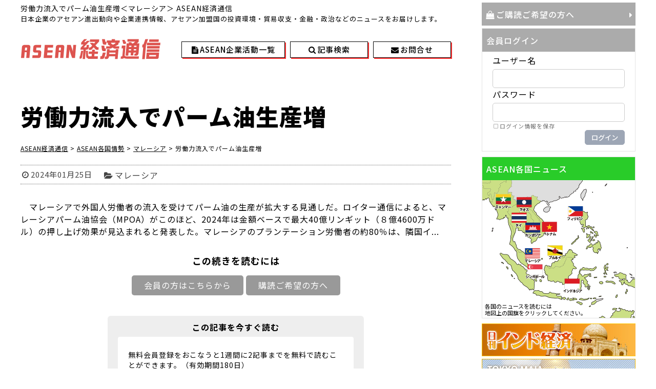

--- FILE ---
content_type: text/html; charset=UTF-8
request_url: https://www.asean-economy.com/sa-state/sa-malaysia/3201575048
body_size: 41458
content:
<!DOCTYPE html>
<!--[if IE 7]>
<html class="ie ie7" lang="ja">
<![endif]-->
<!--[if IE 8]>
<html class="ie ie8" lang="ja">
<![endif]-->
<!--[if !(IE 7) | !(IE 8)  ]><!-->
<html lang="ja">
<!--<![endif]-->
<head>
	<meta http-equiv="Content-Type" content="text/html; charset=UTF-8" />
	<meta name="viewport" content="width=device-width, initial-scale=1" />
	<title>労働力流入でパーム油生産増</title>
	<!-- get_post_type: post -->

	<link rel="shortcut icon" href="https://www.asean-economy.com/favicon.ico" />
	<link rel="stylesheet" href="//maxcdn.bootstrapcdn.com/font-awesome/4.7.0/css/font-awesome.min.css" />
	<link rel="stylesheet" media="all" href="https://www.asean-economy.com/wp-content/themes/wp4/style.css" />
	<link rel="stylesheet" media="all" href="https://www.asean-economy.com/wp-content/themes/wp4/base.css?20230101" />
	<link rel="stylesheet" media="all" href="https://www.asean-economy.com/wp-content/themes/wp4/page.css?20250123" />
	<link rel="Stylesheet" media="all" href="https://www.asean-economy.com/wp-content/themes/wp4/base_rsp.css?20250123" />
	<script src="https://www.asean-economy.com/wp-content/themes/wp4/js/jquery-1.8.2.min.js"></script>
	<script src="https://www.asean-economy.com/wp-content/themes/wp4/js/jquery.simpleWeather.min.js"></script>
	<script src="https://www.asean-economy.com/wp-content/themes/wp4/js/datepicker/jquery-ui.min.js"></script>
	<link rel="stylesheet" media="screen" href="https://www.asean-economy.com/wp-content/themes/wp4/js/datepicker/jquery-ui_rev.css" />
	<script src="https://www.asean-economy.com/wp-content/themes/wp4/js/ofi.min.js"></script>
	<script src="https://www.asean-economy.com/wp-content/themes/wp4/js/adjust.js?20230101"></script>

	<script src="https://www.asean-economy.com/wp-content/themes/wp4/js/bxslider/jquery.bxslider.rev.min.js"></script>
	<link rel="stylesheet" media="screen" href="https://www.asean-economy.com/wp-content/themes/wp4/js/bxslider/jquery.bxslider.css" />

<!-- All in One SEO Pack 2.4.3.1 by Michael Torbert of Semper Fi Web Design[369,403] -->
<link rel="canonical" href="https://www.asean-economy.com/sa-state/sa-malaysia/3201575048" />
<!-- /all in one seo pack -->
<link rel='dns-prefetch' href='//s.w.org' />
		<script>
			window._wpemojiSettings = {"baseUrl":"https:\/\/s.w.org\/images\/core\/emoji\/2.3\/72x72\/","ext":".png","svgUrl":"https:\/\/s.w.org\/images\/core\/emoji\/2.3\/svg\/","svgExt":".svg","source":{"concatemoji":"https:\/\/www.asean-economy.com\/wp-includes\/js\/wp-emoji-release.min.js?ver=4.9.1"}};
			!function(a,b,c){function d(a,b){var c=String.fromCharCode;l.clearRect(0,0,k.width,k.height),l.fillText(c.apply(this,a),0,0);var d=k.toDataURL();l.clearRect(0,0,k.width,k.height),l.fillText(c.apply(this,b),0,0);var e=k.toDataURL();return d===e}function e(a){var b;if(!l||!l.fillText)return!1;switch(l.textBaseline="top",l.font="600 32px Arial",a){case"flag":return!(b=d([55356,56826,55356,56819],[55356,56826,8203,55356,56819]))&&(b=d([55356,57332,56128,56423,56128,56418,56128,56421,56128,56430,56128,56423,56128,56447],[55356,57332,8203,56128,56423,8203,56128,56418,8203,56128,56421,8203,56128,56430,8203,56128,56423,8203,56128,56447]),!b);case"emoji":return b=d([55358,56794,8205,9794,65039],[55358,56794,8203,9794,65039]),!b}return!1}function f(a){var c=b.createElement("script");c.src=a,c.defer=c,b.getElementsByTagName("head")[0].appendChild(c)}var g,h,i,j,k=b.createElement("canvas"),l=k.getContext&&k.getContext("2d");for(j=Array("flag","emoji"),c.supports={everything:!0,everythingExceptFlag:!0},i=0;i<j.length;i++)c.supports[j[i]]=e(j[i]),c.supports.everything=c.supports.everything&&c.supports[j[i]],"flag"!==j[i]&&(c.supports.everythingExceptFlag=c.supports.everythingExceptFlag&&c.supports[j[i]]);c.supports.everythingExceptFlag=c.supports.everythingExceptFlag&&!c.supports.flag,c.DOMReady=!1,c.readyCallback=function(){c.DOMReady=!0},c.supports.everything||(h=function(){c.readyCallback()},b.addEventListener?(b.addEventListener("DOMContentLoaded",h,!1),a.addEventListener("load",h,!1)):(a.attachEvent("onload",h),b.attachEvent("onreadystatechange",function(){"complete"===b.readyState&&c.readyCallback()})),g=c.source||{},g.concatemoji?f(g.concatemoji):g.wpemoji&&g.twemoji&&(f(g.twemoji),f(g.wpemoji)))}(window,document,window._wpemojiSettings);
		</script>
		<style>
img.wp-smiley,
img.emoji {
	display: inline !important;
	border: none !important;
	box-shadow: none !important;
	height: 1em !important;
	width: 1em !important;
	margin: 0 .07em !important;
	vertical-align: -0.1em !important;
	background: none !important;
	padding: 0 !important;
}
</style>
<link rel='stylesheet' id='swpm.common-css'  href='https://www.asean-economy.com/wp-content/plugins/simple-membership/css/swpm.common.css?ver=4.9.1' media='all' />
<link rel='stylesheet' id='wp-pagenavi-css'  href='https://www.asean-economy.com/wp-content/plugins/wp-pagenavi/pagenavi-css.css?ver=2.70' media='all' />
<link rel='stylesheet' id='if-menu-site-css-css'  href='https://www.asean-economy.com/wp-content/plugins/if-menu/assets/if-menu-site.css?ver=4.9.1' media='all' />
<link rel='stylesheet' id='coder-limit-login-style-css'  href='https://www.asean-economy.com/wp-content/plugins/only-one-device-login-limit//assets/css/coder-limit-login.css?ver=1.0' media='all' />
<script src='https://www.asean-economy.com/wp-includes/js/jquery/jquery.js?ver=1.12.4'></script>
<script src='https://www.asean-economy.com/wp-includes/js/jquery/jquery-migrate.min.js?ver=1.4.1'></script>
<link rel='https://api.w.org/' href='https://www.asean-economy.com/wp-json/' />
<link rel="EditURI" type="application/rsd+xml" title="RSD" href="https://www.asean-economy.com/xmlrpc.php?rsd" />
<link rel="wlwmanifest" type="application/wlwmanifest+xml" href="https://www.asean-economy.com/wp-includes/wlwmanifest.xml" /> 
<link rel='prev' title='ボーイングが調達を拡大へ' href='https://www.asean-economy.com/sa-state/sa-vietnam/3201575046' />
<link rel='next' title='交通大手が海外で地下鉄運営へ' href='https://www.asean-economy.com/sa-state/sa-singapore/3201575050' />
<meta name="generator" content="WordPress 4.9.1" />
<link rel='shortlink' href='https://www.asean-economy.com/?p=3201575048' />
<link rel="alternate" type="application/json+oembed" href="https://www.asean-economy.com/wp-json/oembed/1.0/embed?url=https%3A%2F%2Fwww.asean-economy.com%2Fsa-state%2Fsa-malaysia%2F3201575048" />
<link rel="alternate" type="text/xml+oembed" href="https://www.asean-economy.com/wp-json/oembed/1.0/embed?url=https%3A%2F%2Fwww.asean-economy.com%2Fsa-state%2Fsa-malaysia%2F3201575048&#038;format=xml" />
</head>


<body class="post-template-default single single-post postid-3201575048 single-format-standard">
<!-- Global site tag (gtag.js) - Google Analytics -->
<script async src="https://www.googletagmanager.com/gtag/js?id=UA-81722305-4"></script>
<script>
  window.dataLayer = window.dataLayer || [];
  function gtag(){dataLayer.push(arguments);}
  gtag('js', new Date());

  gtag('config', 'UA-81722305-4');
</script>
<div id="search-box"><div id="search1">
	<form role="search" method="get" name="keySearch" class="searchform" action="https://www.asean-economy.com/" >
		<span class="rsp_txt">キーワード検索</span><input type="text" value="" name="s" class="s" />
		<!--<i id="sea1" class="fa fa-search" aria-hidden="true"></i>-->
		<input type="button" class="searchsubmit" value="検索" onclick="checkEmp();" />
	</form>

	<div id="second_box">
		<form role="search" name="thisDaySearch" id="thisDaySearch" class="searchform" method="get" action="https://www.asean-economy.com/" enctype="multipart/form-data">
			<span class="rsp_txt">日付検索</span><span class="rsp_db"><span class="fa fa-calendar" id="fa1"></span><input type="text" name="date_start" id="date_start1" class="datepicker" value="" />
			<!--<i id="sea2" class="fa fa-search" aria-hidden="true"></i>--><input type="button" id="thisday" value="検索" onclick="pSearch(1);" /></span>
			<input type="hidden" name="s" id="s1" value="" />
			<input type="hidden" name="date_end" value="" />
		</form>

		<form role="search" name="periodSearch" id="periodSearch" class="searchform" method="get" action="https://www.asean-economy.com/" enctype="multipart/form-data">
			<span class="rsp_txt">期間検索</span><span class="rsp_db"><span class="fa fa-calendar" id="fa2"></span><input type="text" name="date_start" id="date_start2" class="datepicker" value="" />
			<span id="kara">から<br /></span>
			<span class="fa fa-calendar" id="fa3"></span><input type="text" name="date_end" id="date_end2" class="datepicker" value="" />
			<span>までを</span>
			<!--<i id="sea3" class="fa fa-search" aria-hidden="true"></i>--><input type="button" id="period" value="検索" onclick="pSearch(2);" /></span>
			<input type="hidden" name="s" id="s2" value="" />
		</form>
	</div>
	<button id="close"><i class="fa fa-times" aria-hidden="true"></i></button>
</div>
</div>
<div id="outer-menu-button">
	<div id="header-login"></div><!-- header login -->
	<div id="menu-button">
		<svg class="svg-instance" viewBox="0 0 24 24"><use class="svg-menu" xlink:href="#menu-symbol"></use></svg>
	</div>
</div>
<nav id="gnavi">
	<div class="menu-gnavi-container"><ul id="menu-gnavi" class="menu"><li id="menu-item-3201535388" class="menu-item menu-item-type-post_type menu-item-object-page menu-item-home menu-item-3201535388"><a href="https://www.asean-economy.com/">HOME</a></li>
<li id="menu-item-3201535389" class="menu-item menu-item-type-taxonomy menu-item-object-category menu-item-3201535389"><a href="https://www.asean-economy.com/category/todays-top">今日のトップ記事</a></li>
<li id="menu-item-3201535390" class="menu-item menu-item-type-taxonomy menu-item-object-category menu-item-3201535390"><a href="https://www.asean-economy.com/category/investment-environment">変貌する投資環境</a></li>
<li id="menu-item-3201535391" class="menu-item menu-item-type-taxonomy menu-item-object-category menu-item-3201535391"><a href="https://www.asean-economy.com/category/asia-strategy">わが社のアジア戦略</a></li>
<li id="menu-item-3201535392" class="menu-item menu-item-type-taxonomy menu-item-object-category menu-item-3201535392"><a href="https://www.asean-economy.com/category/co-radar">企業レーダー</a></li>
<li id="menu-item-3201535393" class="menu-item menu-item-type-taxonomy menu-item-object-category current-post-ancestor menu-item-3201535393"><a href="https://www.asean-economy.com/category/sa-state">ASEAN各国情勢</a></li>
<li id="menu-item-3201535394" class="menu-item menu-item-type-taxonomy menu-item-object-category menu-item-3201535394"><a href="https://www.asean-economy.com/category/asean-report">現地駐在員からのレポート</a></li>
<li id="menu-item-3201535395" class="menu-item menu-item-type-custom menu-item-object-custom menu-item-3201535395"><a href="https://www.asean-economy.com/company-activity/">ASEAN企業活動一覧</a></li>
<li id="menu-item-3201535396" class="menu-item menu-item-type-post_type menu-item-object-page menu-item-3201535396"><a href="https://www.asean-economy.com/holiday">各国祝祭日情報</a></li>
<li id="menu-item-3201535397" class="menu-item menu-item-type-post_type menu-item-object-page menu-item-3201535397"><a href="https://www.asean-economy.com/beginner">ご購読ご希望の方へ</a></li>
<li id="menu-item-3201535398" class="menu-item menu-item-type-post_type menu-item-object-page menu-item-3201535398"><a href="https://www.asean-economy.com/trial">無料トライアルサービス</a></li>
<li id="menu-item-3201535399" class="menu-item menu-item-type-post_type menu-item-object-page menu-item-3201535399"><a href="https://www.asean-economy.com/membership-login">会員ログイン</a></li>
<li id="menu-item-3201535400" class="menu-item menu-item-type-post_type menu-item-object-page menu-item-3201535400"><a href="https://www.asean-economy.com/contact">お問い合わせ</a></li>
</ul></div></nav>
<div id="wrap_main" class="single post3201575048 -"><!-- title="single post3201575048 -">-->
	<div id="main">
		<div id="main_column" class="single">

			<header id="top">
				<div id="headline">
					<h1>労働力流入でパーム油生産増＜マレーシア＞ ASEAN経済通信</h1><p>日本企業のアセアン進出動向や企業連携情報、アセアン加盟国の投資環境・貿易収支・金融・政治などのニュースをお届けします。</p>
				</div>
				<dl id="wrap-site-id">
					<dt id="site-id">
						<a href="https://www.asean-economy.com/">
							<!--<img src="https://www.asean-economy.com/wp-content/themes/wp4/img/header/logo.gif" alt="logo" />-->
							<svg class="svg-instance" viewBox="0 0 274 44"><desc>ASEAN経済通信</desc><use class="svg-logo" xlink:href="#logo-symbol"></use></svg>
						</a>
					</dt>
					<dd id="weather_view">
						<ul id="header-button">
							<li id="atv"><a href="https://www.asean-economy.com/company-activity/"><span>ASEAN企業活動一覧</span></a><li>
							<li id="ser"><a href="#" id="show-search"><span>記事検索</span></a><li>
							<li id="con"><a href="https://www.asean-economy.com/contact/"><span>お問合せ</span></a><li>
						</ul>
											</dd>
				</dl>
			</header>






<ul id="category-link">
	<li><a href="https://www.asean-economy.com/category/todays-top">今日のTOPニュース</a></li>
	<li><a href="https://www.asean-economy.com/category/investment-environment">変貌する投資環境</a></li>
	<li><a href="https://www.asean-economy.com/category/asia-strategy">わが社のアジア戦略</a></li>
	<li><a href="https://www.asean-economy.com/category/asean-report">現地駐在員からのレポート</a></li>
	<li><a href="https://www.asean-economy.com/category/co-radar">企業レーダー</a></li>
	<li><a href="https://www.asean-economy.com/category/sa-state">アセアン各国情勢</a></li>
</ul><article class="post-3201575048 post type-post status-publish format-standard hentry category-sa-malaysia">
	<header>
		<div id="post-title">
			<h1 id="postID_3201575048" class="page_title"><span>労働力流入でパーム油生産増</span></h1>
					</div>
		<nav class="breadcrumbs">
			<!-- Breadcrumb NavXT 6.0.3 -->
<span property="itemListElement" typeof="ListItem"><a property="item" typeof="WebPage" title="ASEAN経済通信へ移動" href="https://www.asean-economy.com" class="home"><span property="name">ASEAN経済通信</span></a><meta property="position" content="1"></span> &gt; <span property="itemListElement" typeof="ListItem"><a property="item" typeof="WebPage" title="ASEAN各国情勢のカテゴリーアーカイブへ移動" href="https://www.asean-economy.com/category/sa-state" class="taxonomy category"><span property="name">ASEAN各国情勢</span></a><meta property="position" content="2"></span> &gt; <span property="itemListElement" typeof="ListItem"><a property="item" typeof="WebPage" title="マレーシアのカテゴリーアーカイブへ移動" href="https://www.asean-economy.com/category/sa-state/sa-malaysia" class="taxonomy category"><span property="name">マレーシア</span></a><meta property="position" content="3"></span> &gt; <span property="itemListElement" typeof="ListItem"><span property="name">労働力流入でパーム油生産増</span><meta property="position" content="4"></span>		</nav>

				<!-- post data -->
			<ul class="post_date">
				<li class="time">2024年01月25日</li>
				<li class="cate"><a href="https://www.asean-economy.com/category/sa-state/sa-malaysia" title="View all posts in マレーシア">マレーシア</a></li>			</ul>
			</header>

	<section class="core_contents" oncontextmenu='return false;' oncopy='return false;'>
		　マレーシアで外国人労働者の流入を受けてパーム油の生産が拡大する見通しだ。ロイター通信によると、マレーシアパーム油協会（MPOA）がこのほど、2024年は金額ベースで最大40億リンギット（８億4600万ドル）の押し上げ効果が見込まれると発表した。マレーシアのプランテーション労働者の約80％は、隣国イ<span class="reader">...</span><br /><div class="swpm-post-not-logged-in-msg"><div id="btnSetA"><p id="you-need-to">この続きを読むには</p><span>

			<a href="https://www.asean-economy.com/membership-login">会員の方はこちらから</a>
			<a href="https://www.asean-economy.com/beginner/">購読ご希望の方へ</a>
			<!--<a href="https://www.asean-economy.com/trial/">無料トライアルお申し込み</a>-->
			</span></div>

			<div class="outer-goto-registration">
            <div class="goto-registration"><dl><dt>この記事を今すぐ読む</dt><dd>
			<p>無料会員登録をおこなうと1週間に2記事までを無料で読むことができます。（有効期間180日）</p>
			<a href="https://www.asean-economy.com/membership-registration-2/">無料会員登録をする</a>
			</dd></dl></div></div></div>	</section>

	<aside id="single-page-title">
		<p>労働力流入でパーム油生産増(2024年1月25日) マレーシア | ASEAN経済通信</p>	</aside>
</article>
<script type="application/ld+json">
{
"@context": "https://schema.org",
"@graph": [
	{
		"@type": "Person",
		"@id": "https://www.asean-economy.com/#author",
		"name": "ASEAN経済通信編集部"
	},
	{
		"@type": "BreadcrumbList",
		"@id": "https://www.asean-economy.com/sa-state/sa-malaysia/3201575048/#breadcrumb",
		"itemListElement": [
			{
				"@type": "ListItem",
				"position": 1,
				"item": {
					"@id": "https://www.asean-economy.com/",
					"name": "ASEAN経済通信"
				}
			},
			{
				"@type": "ListItem",
				"position": 2,
				"item": {
					"@id": "https://www.asean-economy.com/category/sa-state",
					"name": "ASEAN各国情勢"
				}
			},
			{
				"@type": "ListItem",
				"position": 3,
				"item": {
					"@id": "https://www.asean-economy.com/category/sa-state/sa-malaysia",
					"name": "マレーシア"
				}
			},
			{
				"@type": "ListItem",
				"position": 4,
				"item": {
					"@id": "https://www.asean-economy.com/sa-state/sa-malaysia/3201575048",
					"name": "労働力流入でパーム油生産増"
				}
			}
		]
	},
	{
		"@type": "NewsArticle",
		"@id": "https://www.asean-economy.com/sa-state/sa-malaysia/3201575048/#article",
		"isPartOf": {
			"@id": "https://www.asean-economy.com/sa-state/sa-malaysia/3201575048/#webpage"
		},
		"mainEntityOfPage": "https://www.asean-economy.com/sa-state/sa-malaysia/3201575048",
		"url": "https://www.asean-economy.com/sa-state/sa-malaysia/3201575048",
		"datePublished": "2024-01-25T09:06:38+0900",
		"dateModified": "2024-01-25T09:06:38+0900",
		"articleSection": "【ASEAN各国情勢】マレーシア",
		"headline": "労働力流入でパーム油生産増",
		"image": [
			{
				"@type": "ImageObject",
				"url": "https://www.asean-economy.com/assets/article-image.png",
				"width": 1200,
				"height": 675,
				"caption":"ASEAN経済通信"
			}
		],
		"author": {
			"@type": "Person",
			"@id": "https://www.asean-economy.com/#author"
		},
		"publisher": {
			"@type": "Organization",
			"@id": "https://www.fn-group.jp/#organization",
			"name":"株式会社金融ファクシミリ新聞社",
			"logo": {
				"@type": "ImageObject",
				"@id": "https://www.fn-group.jp/#sitelogo",
				"url": "https://www.fn-group.jp/assets/logo.png",
				"caption": "ロゴ",
				"width": 430,
				"height": 72
			}
		},
		"description": "　マレーシアで外国人労働者の流入を受けてパーム油の生産が拡大する見通しだ。ロイター通信によると、マレーシアパーム油協会（MPOA）がこのほど、2024年は金額ベースで最大40億リンギット（８億4600万ドル）の押し上げ効果が見込まれると発表した。マレーシアのプ..."
	},
	{
		"@type": "WebPage",
		"@id": "https://www.asean-economy.com/sa-state/sa-malaysia/3201575048/#webpage",
		"isPartOf": {
			"@id": "https://www.asean-economy.com/#website"
		},
		"name": "ASEAN各国情勢",
		"url": "https://www.asean-economy.com/sa-state/sa-malaysia/3201575048",
		"primaryImageOfPage": {
			"@id": "https://www.asean-economy.com/sa-state/sa-malaysia/3201575048/#primaryimage"
		},
		"breadcrumb": {
			"@id": "https://www.asean-economy.com/sa-state/sa-malaysia/3201575048/#breadcrumb"
		},
		"inLanguage": "ja-JP"
	},
	{
		"@type": "WebSite",
		"@id": "https://www.asean-economy.com/#website",
		"name": "ASEAN経済通信",
		"description": "日本企業のアセアン進出動向や企業連携情報、アセアン加盟国の投資環境・貿易収支・金融・政治などのニュースをお届けします",
		"url": "https://www.asean-economy.com",
		"image": {
			"@type": "ImageObject",
			"@id": "https://www.asean-economy.com/#siteicon",
			"url": "https://www.asean-economy.com/assets/site-icon.png",
			"caption": "サイトアイコン",
			"width": 512,
			"height": 512
		},
		"publisher": {
			"@id": "https://www.asean-economy.com/#organization"
		},
		"potentialAction": {
			"@type": "SearchAction",
			"target": "https://www.asean-economy.com/?s={search_term_string}",
			"query-input": "required name=search_term_string"
		}
	},
	{
		"@type": "Organization",
		"@id": "https://www.fn-group.jp/#organization",
		"name": "株式会社金融ファクシミリ新聞社",
		"url": "https://www.fn-group.jp/",
		"logo": {
			"@type": "ImageObject",
			"@id": "https://www.fn-group.jp/#sitelogo",
			"url": "https://www.fn-group.jp/assets/logo.png",
			"caption": "ロゴ",
			"width": 430,
			"height": 72
		},
		"image": {
			"@type": "ImageObject",
			"@id": "https://www.fn-group.jp/#siteicon",
			"url": "https://www.fn-group.jp/assets/site-icon.png",
			"caption": "サイトアイコン",
			"width": 512,
			"height": 512
		}
	}
]
}
</script>


		</div>
		<!-- /main_column -->
	<!-- side -->
	<div id="side_column">
		<!--<a href="https://www.asean-economy.com/pdf/notice_of_price_revisions.pdf" target="_blank" id="bn_pink">購読料改定のお知らせ</a>-->
		<div id="inner-side-column">
			<div class="side-column-c1">
				<a href="https://www.asean-economy.com/beginner" id="bn_01">ご購読ご希望の方へ</a>
				<dl class="side_box" id="login-box">
					<dt>会員ログイン</dt>
					<dd>
						<ul>
							<li id="text-3" class="widget widget_text">			<div class="textwidget"><div class="swpm-login-widget-form">
    <form id="swpm-login-form" name="swpm-login-form" method="post" action="">
        <div class="swpm-login-form-inner">
        	<input type="hidden" name="swpm_prev_page" value="">
            <!--<div class="swpm-username-label">
                <label for="swpm_user_name" class="swpm-label">Username or Email</label>
            </div>-->
            <div class="swpm-username-label">
                <label for="swpm_user_name" class="swpm-label">ユーザー名</label>
            </div>
            <div class="swpm-username-input">
                <input type="text" class="swpm-text-field swpm-username-field" id="swpm_user_name" value="" size="25" name="swpm_user_name" />
            </div>
            <div class="swpm-password-label">
                <label for="swpm_password" class="swpm-label">パスワード</label>
            </div>
            <div class="swpm-password-input">
                <input type="password" class="swpm-text-field swpm-password-field" id="swpm_password" value="" size="25" name="swpm_password" />
            </div>
            <div class="swpm-remember-me">
                <span class="swpm-remember-checkbox"><input type="checkbox" name="rememberme" value="checked='checked'"></span>
                <span class="swpm-rember-label"> ログイン情報を保存</span>
            </div>
            
            <div class="swpm-before-login-submit-section"></div>
            
            <div class="swpm-login-submit">
                <input type="submit" class="swpm-login-form-submit" name="swpm-login" value="ログイン"/>
            </div>
            <!--<div class="swpm-forgot-pass-link">
                <a id="forgot_pass" class="swpm-login-form-pw-reset-link"  href="https://www.asean-economy.com/membership-login/password-reset-2/">パスワードを忘れたかたはこちら</a>
            </div>-->
            <!--<div class="swpm-join-us-link">
                <a id="register" class="swpm-login-form-register-link" href="https://www.asean-economy.com/membership-join/">会員について</a>
            </div>-->
            <div class="swpm-login-action-msg">
                <span class="swpm-login-widget-action-msg"></span>
            </div>
        </div>
    </form>
</div>

</div>
		</li>
						</ul>
					</dd>
				</dl>
			</div>
			<div class="side-column-c2">
				<dl class="side_box" id="kigyo-active-list">
					<dt>ASEAN各国ニュース</dt>
					<dd>
					<img src="https://www.asean-economy.com/wp-content/themes/wp4/img/side/map.gif " width="298" height="269" usemap="#usemap" alt="logo">
						<map name="usemap">
							<area shape=rect coords="26,27,56,57" href="https://www.asean-economy.com/category/sa-state/sa-myanmar/" alt="ミャンマー" />
							<area shape=rect coords="67,32,97,62" href="https://www.asean-economy.com/category/sa-state/sa-laos/" alt="ラオス" />
							<area shape=rect coords="56,65,85,92" href="https://www.asean-economy.com/category/sa-state/sa-thailand/" alt="タイ" />
							<area shape=rect coords="83,83,113,113" href="https://www.asean-economy.com/category/sa-state/sa-cambodia/" alt="カンボジア" />
							<area shape=rect coords="116,83,146,111" href="https://www.asean-economy.com/category/sa-state/sa-vietnam/" alt="ベトナム" />
							<area shape=rect coords="166,50,196,80" href="https://www.asean-economy.com/category/sa-state/sa-philippines/" alt="フィリピン" />
							<area shape=rect coords="83,135,116,162" href="https://www.asean-economy.com/category/sa-state/sa-malaysia/" alt="マレーシア" />
							<area shape=rect coords="127,127,157,157" href="https://www.asean-economy.com/category/sa-state/sa-brunei/" alt="ブルネイ" />
							<area shape=rect coords="88,164,123,194" href="https://www.asean-economy.com/category/sa-state/sa-singapore/" alt="シンガポール" />
							<area shape=rect coords="160,192,196,222" href="https://www.asean-economy.com/category/sa-state/sa-indonesia/" alt="インドネシア" />
						</map>
						<small>各国のニュースを読むには<br />地図上の国旗をクリックしてください。</small>
					</dd>
				</dl>
			</div>
		</div>
		<div class="side-column-c3">
			<!--<img src="https://www.asean-economy.com/wp-content/themes/wp4/img/side/twitter_logo.gif" alt="" /><br />-->
			<div style="text-align:center;" id="ban-area">
				<a href="https://www.india-economy.com" target="_blank"><img src="https://www.asean-economy.com/wp-content/themes/wp4/img/side/bn_india_economy.jpg" alt="日刊インド経済" /></a>
				<a href="https://www.fn-group.jp/myanmar/" target="_blank"><img src="https://www.asean-economy.com/wp-content/themes/wp4/img/side/bn_myanmar_schoolroom.jpg" alt="ミャンマー語教室 生徒募集中" /></a>
				<a href="https://twitter.com/asean_press?ref_src=twsrc%5Etfw" target="_blank"><img src="https://www.asean-economy.com/wp-content/themes/wp4/img/side/x_link.svg" width="300" height="64" alt="ASEAN経済通信 X公式アカウント" /></a>
			</div>
			<div id="twi-wrap" style="display:none;">
				<div style="height:400px; overflow:scroll; margin-bottom:1em;">
					<a class="twitter-timeline" data-width="300" data-height="400" href="https://twitter.com/asean_press?ref_src=twsrc%5Etfw">Tweets by asean_press</a>
					<script async src="https://platform.twitter.com/widgets.js" charset="utf-8"></script> 
				</div>
			</div>
		</div>
	</div>




	</div>
	<!-- /main -->
</div>
<!-- /wrap_main -->
<footer>
	<div id="footer-core">
		<div class="menu-footer_navigation1-container"><ul id="menu-footer_navigation1" class="menu"><li id="menu-item-45" class="menu-item menu-item-type-post_type menu-item-object-page menu-item-45"><a href="https://www.asean-economy.com/about">ASEAN経済通信について</a></li>
<li id="menu-item-46" class="menu-item menu-item-type-post_type menu-item-object-page menu-item-46"><a href="https://www.asean-economy.com/beginner">ご購読ご希望の方へ</a></li>
<li id="menu-item-3201506238" class="menu-item menu-item-type-post_type menu-item-object-page menu-item-3201506238"><a href="https://www.asean-economy.com/contact">お問い合わせ</a></li>
</ul></div>		<div class="menu-footer_navigation2-container"><ul id="menu-footer_navigation2" class="menu"><li id="menu-item-3201506239" class="menu-item menu-item-type-custom menu-item-object-custom menu-item-3201506239"><a href="https://www.asean-economy.com/category/todays-top/">今日のTOPニュース</a></li>
<li id="menu-item-3201506240" class="menu-item menu-item-type-custom menu-item-object-custom menu-item-3201506240"><a href="https://www.asean-economy.com/category/investment-environment">変貌する投資環境</a></li>
<li id="menu-item-3201506241" class="menu-item menu-item-type-custom menu-item-object-custom menu-item-3201506241"><a href="https://www.asean-economy.com/category/asia-strategy">わが社のアジア戦略</a></li>
<li id="menu-item-3201506242" class="menu-item menu-item-type-custom menu-item-object-custom menu-item-3201506242"><a href="https://www.asean-economy.com/category/asean-report">現地駐在員からのレポート</a></li>
<li id="menu-item-3201506243" class="menu-item menu-item-type-custom menu-item-object-custom menu-item-3201506243"><a href="https://www.asean-economy.com/category/co-radar">企業レーダー</a></li>
<li id="menu-item-3201506244" class="menu-item menu-item-type-custom menu-item-object-custom menu-item-3201506244"><a href="https://www.asean-economy.com/category/sa-state">アセアン各国情勢</a></li>
</ul></div>		<div class="menu-footer_navigation3-container"><ul id="menu-footer_navigation3" class="menu"><li id="menu-item-61" class="menu-item menu-item-type-custom menu-item-object-custom menu-item-61"><a href="https://www.asean-economy.com/category/sa-state/sa-thailand/">タイ</a></li>
<li id="menu-item-66" class="menu-item menu-item-type-custom menu-item-object-custom menu-item-66"><a href="https://www.asean-economy.com/category/sa-state/sa-singapore/">シンガポール</a></li>
<li id="menu-item-67" class="menu-item menu-item-type-custom menu-item-object-custom menu-item-67"><a href="https://www.asean-economy.com/category/sa-state/sa-indonesia/">インドネシア</a></li>
<li id="menu-item-63" class="menu-item menu-item-type-custom menu-item-object-custom menu-item-63"><a href="https://www.asean-economy.com/category/sa-state/sa-myanmar/">ミャンマー</a></li>
<li id="menu-item-62" class="menu-item menu-item-type-custom menu-item-object-custom menu-item-62"><a href="https://www.asean-economy.com/category/sa-state/sa-vietnam/">ベトナム</a></li>
<li id="menu-item-69" class="menu-item menu-item-type-custom menu-item-object-custom menu-item-69"><a href="https://www.asean-economy.com/category/sa-state/sa-laos/">ラオス</a></li>
<li id="menu-item-64" class="menu-item menu-item-type-custom menu-item-object-custom menu-item-64"><a href="https://www.asean-economy.com/category/sa-state/sa-cambodia/">カンボジア</a></li>
<li id="menu-item-8117" class="menu-item menu-item-type-custom menu-item-object-custom menu-item-8117"><a href="https://www.asean-economy.com/category/sa-state/sa-philippines/">フィリピン</a></li>
<li id="menu-item-65" class="menu-item menu-item-type-custom menu-item-object-custom menu-item-65"><a href="https://www.asean-economy.com/category/sa-state/sa-malaysia/">マレーシア</a></li>
<li id="menu-item-68" class="menu-item menu-item-type-custom menu-item-object-custom menu-item-68"><a href="https://www.asean-economy.com/category/sa-state/sa-brunei/">ブルネイ</a></li>
</ul></div>	</div>
	<address>
		<a href="http://www.fng-net.co.jp" target="_blank"><img src="https://www.asean-economy.com/wp-content/themes/wp4/img/footer/flogo.gif" alt="" /></a>
		<script>
			now = new Date();
			nowyear = now.getFullYear();
			document.write('(c)2013 - '+ nowyear +' 株式会社金融ファクシミリ新聞社');
		</script>
	</address>
</footer>

<div id="gototop"><a href="#top" onclick="$('html,body').animate({ scrollTop: 0 }); return false;">TOPへ戻る</a></div>
<div id="preloader"><p>Now Loading...<img src="https://www.asean-economy.com/wp-content/themes/wp4/img/icon/preloader01.gif" alt="" /></p></div>



<svg class="svg-symbol" xmlns="http://www.w3.org/2000/svg" xmlns:xlink="http://www.w3.org/1999/xlink">
	<symbol id="menu-symbol"><!-- viewBox="0 0 24 24 -->
		<g>
			<path d="M22.8,4.8H1.2C0.6,4.8,0,4.2,0,3.6v0c0-0.7,0.6-1.2,1.2-1.2h21.5c0.7,0,1.2,0.6,1.2,1.2v0C24,4.2,23.4,4.8,22.8,4.8z"/>
			<path d="M22.8,13.4H1.2c-0.7,0-1.2-0.6-1.2-1.2v0c0-0.7,0.6-1.2,1.2-1.2h21.5c0.7,0,1.2,0.6,1.2,1.2v0C24,12.8,23.4,13.4,22.8,13.4z"/>
			<path d="M22.8,22H1.2C0.6,22,0,21.4,0,20.7v0c0-0.7,0.6-1.2,1.2-1.2h21.5c0.7,0,1.2,0.6,1.2,1.2v0C24,21.4,23.4,22,22.8,22z"/>
		</g>
	</symbol>
	<symbol id="logo-symbol"><!-- viewBox="0 0 274 44" -->
		<g>
			<path d="M17.41533,39.28222h-6.25002l0.96243-11.17106H8.21245L7.25002,39.28222H1l1.82886-21.22809
				c0.25146-2.92182,2.08947-4.38268,5.51412-4.38268h6.17817c3.40016,0,4.97442,1.46086,4.72304,4.38268L17.41533,39.28222z
				 M12.43392,24.55507l0.48579-5.63936H9.00444l-0.48581,5.63936H12.43392z"/>
			<path d="M39.86861,35.65428c-0.20849,2.4189-1.97733,3.62794-5.30554,3.62794H22.99692l0.45511-5.28024h10.56042l0.44855-5.2083
				h-4.6696c-1.89237,0-3.26738-0.29964-4.12547-0.89891c-0.92428-0.66934-1.32118-1.75916-1.1911-3.26783l0.59398-6.89658
				c0.12578-1.45997,0.74344-2.5139,1.85299-3.1609c1.10426-0.59838,3.02292-0.89801,5.75284-0.89801h7.68676l-0.45206,5.24427
				h-8.87212l-0.4578,5.31613h5.17241c3.40018,0,4.97361,1.47271,4.71999,4.41812L39.86861,35.65428z"/>
			<path d="M63.37976,18.91572H53.25043l-0.45161,5.24517H62.8563l-0.3898,4.52586H52.40894l-0.46076,5.3512h10.02159
				l-0.45206,5.24427H45.17424l2.20646-25.61077h16.45113L63.37976,18.91572z"/>
			<path d="M83.62228,39.28222h-6.25002l0.96243-11.17106h-3.91526l-0.96245,11.17106h-6.25003l1.82889-21.22809
				c0.25143-2.92182,2.08945-4.38268,5.5141-4.38268h6.17816c3.40016,0,4.97442,1.46086,4.72305,4.38268L83.62228,39.28222z
				 M78.64087,24.55507l0.48579-5.63936h-3.91528l-0.48579,5.63936H78.64087z"/>
			<path d="M106.34148,39.24534h-5.5675c-0.80034-2.10607-1.55598-4.17715-2.26649-6.21315
				c-1.36012-3.95116-2.4136-7.29175-3.15964-10.02114c-0.10685,2.34659-0.18221,3.78332-0.22778,4.30992l-1.02719,11.92437h-5.38799
				l2.20341-25.57389h7.04021c1.76794,4.76548,3.16224,9.01538,4.18163,12.75151l0.1055-2.47757
				c0.05-0.86302,0.09115-1.47405,0.12228-1.83281l0.72711-8.44114h5.45985L106.34148,39.24534z"/>
			<path d="M122.36996,25.29107l-2.29094,11.98923c-0.41395,2.15173-1.26908,3.22836-2.56478,3.22836h-2.40051l0.41528-4.8211
				c0.45737,0,0.81655-0.48884,1.07896-1.46741l1.76006-8.92908H122.36996z M124.13226,2.61172h5.67873l-5.8264,5.70162h3.31511
				l2.40005-2.64147h5.64026l-12.07339,12.74451h4.57323c0.5843,0,0.90017-0.27954,0.94837-0.83844l0.3215-3.73128h4.45929
				l-0.49458,5.74369c-0.06259,0.72666-0.45554,1.45297-1.17873,2.17927c-0.83934,0.89487-1.8179,1.34173-2.93581,1.34173h-1.52438
				l-1.55991,18.10873h-4.57314l1.55981-18.10873h-5.83125l0.28915-3.35369c0.04333-0.50328,0.53181-1.15952,1.46526-1.97034
				l4.21922-4.73704h-4.80181l0.33202-3.85652c0.02189-0.25191,0.17036-0.50328,0.44595-0.75474L124.13226,2.61172z
				 M127.55296,25.29107h3.92489l0.23082,8.38417c0.11914,0.67104,0.3828,1.00576,0.78937,1.00576h0.34341l-0.11563,1.34208h6.05902
				l0.40819-4.73785h-6.24992l0.40074-4.65289h6.24957l0.31802-3.68876h5.18301l-0.31802,3.68876h6.55487l-0.40039,4.65289h-6.55486
				l-0.40831,4.73785h7.05083l-0.41878,4.86237h-19.05495l0.11565-1.34217h-1.41054c-1.14326,0-1.84196-1.17226-2.09737-3.52019
				L127.55296,25.29107z M135.72729,2.94724h17.8354l-0.3793,4.40152l-6.84052,7.29427l2.44078,2.64102
				c0.79108,0.83835,1.73378,1.25758,2.82628,1.25758h0.91461l-0.40828,4.73704h-3.65852c-0.86383,0-1.60764-0.36271-2.2305-1.08991
				l-3.41068-3.77237l-3.85913,4.10753c-0.61246,0.61542-1.3759,0.92205-2.2906,0.92205h-3.50609l0.40826-4.73659h1.98172
				c0.68594,0,1.36452-0.34907,2.0343-1.04774l2.24324-2.59939l-4.69325-5.23987h6.85979l1.21425,1.38335l3.04797-3.52145h-10.93758
				L135.72729,2.94724z"/>
			<path d="M160.70894,28.64467h5.75418l-2.74391,9.30587c-0.69733,2.18053-2.06059,3.26954-4.09309,3.26954h-4.15436l0.46255-5.3652
				h2.17271c0.32933,0,0.63077-0.40469,0.90411-1.21595L160.70894,28.64467z M157.85207,15.35569h5.67883l0.40559,3.68885
				c0.09114,1.00656,0.46695,1.50904,1.12839,1.50904h1.52438l-0.46255,5.36646h-4.30687c-1.65051,0-2.63258-0.99167-2.94452-2.97645
				L157.85207,15.35569z M158.94978,2.61172h5.67883l0.71141,3.68921c0.11563,1.00576,0.47914,1.50904,1.08891,1.50904h1.25812
				l-0.46175,5.3661h-4.00194c-1.65231,0-2.61949-1.0062-2.90334-3.01861L158.94978,2.61172z M168.85663,22.10469h5.06906
				l-0.19888,2.30676h12.04269l0.1989-2.30676h5.18289l-1.647,19.11538h-5.18291l0.44766-5.19699h-12.04271l-0.02898,0.33471
				c-0.12263,1.42543-0.64565,2.62738-1.56816,3.60596c-0.73239,0.83755-1.72237,1.25632-2.96649,1.25632h-3.81094l0.40479-4.69497
				h1.98172c0.58429,0,0.9382-0.7263,1.06354-2.17883L168.85663,22.10469z M178.04327,2.61172h6.40245l-0.2059,2.38956h9.45129
				l-0.38638,4.48558h-1.98172l-0.18741,2.18008c-0.06487,0.75438-0.31633,1.29974-0.75089,1.63481l-5.43518,2.93447
				c0.41258,0.22383,0.80946,0.33507,1.19057,0.33507h6.55486l-0.3723,4.31782h-8.72758c-0.55899,0-1.16258-0.20984-1.81262-0.62861
				l-1.98433-1.29965l-2.67566,1.42543c-0.61407,0.33507-1.33948,0.50283-2.17792,0.50283h-7.96541l0.37231-4.31782h6.13617
				c0.35571,0,0.77449-0.13923,1.25543-0.41877l0.39859-0.21019l-4.32787-2.84996c-0.33643-0.22383-0.47305-0.69867-0.40999-1.42543
				l0.1875-2.18008h-2.47757l0.38631-4.48558h9.33736L178.04327,2.61172z M185.14835,31.62076l0.24185-2.80869h-12.04279
				l-0.24178,2.80869H185.14835z M176.68881,9.48685l-0.05779,0.67059c-0.04117,0.47574,0.05869,0.79682,0.29785,0.96413
				l3.39487,2.18017l4.54344-2.30586c0.1638-0.13977,0.27415-0.53047,0.32933-1.17352l0.02898-0.33552H176.68881z"/>
			<path d="M197.72815,15.02017h7.2032l-1.6497,19.1579c-0.12524,1.45342,1.64091,2.17972,5.29953,2.17972h22.4086l-0.37149,4.31737
				h-22.86595c-2.56693,0-4.55655-0.48884-5.97139-1.46661c-0.61766,0.97777-1.48589,1.46661-2.60378,1.46661h-3.65854l0.3864-4.48558
				h1.82921c0.63516,0,0.98297-0.34871,1.04344-1.04693l1.27121-14.75639h-2.78249L197.72815,15.02017z M198.66733,4.12076h4.72556
				l0.48714,2.30586c0.08415,0.50337,0.30403,0.75474,0.65974,0.75474h1.37196l-0.40129,4.65298h-3.84952
				c-0.68602,0-1.22653-0.64225-1.62431-1.9279L198.66733,4.12076z M208.85794,2.61172h21.98991l-0.46175,5.36601l-3.5271,2.89239
				h5.10675l-1.62872,18.90653c-0.12962,1.50859-0.67194,2.7807-1.62422,3.81444c-0.75609,0.81126-1.79424,1.21604-3.11542,1.21604
				h-3.5061l0.3575-4.15006h1.6768c0.63515,0,1.01105-0.67104,1.12668-2.01241h-4.72565l-0.49153,5.70162h-5.18291l0.49146-5.70162
				h-4.57315l-0.52042,6.03633h-5.18291l2.0509-23.81089h4.61081l-1.20375-2.38902h5.7542l1.24232,2.38902h2.09647l4.2814-3.68876
				h-15.43488L208.85794,2.61172z M211.1349,24.41145h4.57323l0.21289-2.47407h-4.57323L211.1349,24.41145z M211.70879,17.74525
				h4.57314l0.22079-2.55732h-4.57315L211.70879,17.74525z M221.10393,21.93738l-0.21289,2.47407h4.72565l0.21289-2.47407H221.10393z
				 M221.6857,15.18793l-0.22078,2.55732h4.72565l0.22078-2.55732H221.6857z"/>
			<path d="M243.52312,2.61172h5.48784l-4.09749,10.85734l-2.40491,27.91922h-5.06906l1.97824-22.9719H237.436l0.47664-5.53431
				h1.37196c0.48264,0,0.91371-0.57209,1.29131-1.71842L243.52312,2.61172z M246.1443,28.81207h24.2765l-0.75082,8.71969
				c-0.20236,2.34793-1.23093,3.521-3.0856,3.521h-21.494L246.1443,28.81207z M270.9736,22.39814l-0.40829,4.73704h-24.27638
				l0.40828-4.73704H270.9736z M273,9.48685l-0.42227,4.90471H246.3196l0.42227-4.90471H273z M271.67093,16.06845l-0.4003,4.65289
				h-24.42891l0.40039-4.65289H271.67093z M269.8522,3.115l-0.40479,4.69497h-18.55908l0.40479-4.69497H269.8522z M263.78708,36.3578
				c0.33023,0,0.50812-0.13842,0.53171-0.41877l0.21378-2.47406h-13.3008l-0.24968,2.89284H263.78708z"/>
		</g>
	</symbol>
</svg>

<script>
/* <![CDATA[ */
var coder_limit_login = {"coder_limit_login_url":"https:\/\/www.asean-economy.com\/wp-content\/plugins\/only-one-device-login-limit\/"};
/* ]]> */
</script>
<script src='https://www.asean-economy.com/wp-content/plugins/only-one-device-login-limit//assets/js/coder-limit-login.js?ver=1.0'></script>
<script src='https://www.asean-economy.com/wp-includes/js/wp-embed.min.js?ver=4.9.1'></script>
</body>
</html>

--- FILE ---
content_type: text/css
request_url: https://www.asean-economy.com/wp-content/themes/wp4/style.css
body_size: 3175
content:
/*
Theme Name: WP4
Description: しろくまシステムズ
Version: 1.0
Author: Shirokuma Systems LLC.
Author URI: https://www.shirokuma-systems.com/
*/

@charset "UTF-8";
@import url(//fonts.googleapis.com/earlyaccess/notosansjp.css);

/* basic setting
------------------------- */
* {
	margin:0px;
	padding:0px;
	-moz-box-sizing:border-box;
	box-sizing:border-box;
}
html {
	font-size:62.5%;
}
h1,h2,h3,h4,h5,h6 {
	font-weight:normal;
}
em,address {
	font-style:normal;
}
.edit_link {
	margin-top:24px;
}
/* go to top
------------------------- */
#gototop {
	display:none;
	position: fixed;
	bottom:5px;
	right:5px;
	width:35px;
	height:35px;
}
#gototop a {
	display:block;
	width:35px;
	height:35px;
	overflow:hidden;
	text-indent:300%;
	white-space:nowrap;
	background:url("img/button/gototop_circle.png") no-repeat;
}
/* go to top
------------------------- */
.breadcrumbs {
	font-size:1.2rem;
	margin-top: 30px;
}
.breadcrumbs a {
	color:#000;
}
/* SVG
------------------------- */
.svg-symbol {
	position:absolute;
	width:0;
	height:0;
}
/* uc
------------------------- */
.uc {
	margin-top:50px;
	padding-top:145px;
	background:url("img/icon/uc.png") no-repeat center top;
	text-align:center;
}
/* Button SetA
------------------------- */
#btnSetA {
	margin-top:32px;
	text-align:center;
}
#btnSetA p {
	font-size:1.8rem;
	font-weight:bold;
}
#btnSetA a {
	transition:0.3s;
	display:inline-block;
	padding:9px 24px 10px;
	background:#999;
	border-radius:5px;-moz-border-radius:5px;-webkit-border-radius:5px;
	text-decoration:none;
	line-height:1.3;
	color:#fff;
}
#btnSetA a:hover {
	background:#39d;
}
/* Button SetB
------------------------- */
.btnSetB {
	margin-top:32px;
	padding-bottom:24px;
	text-align:center;
}
.btnSetB p {
	font-size:1.8rem;
	font-weight:bold;
}
.btnSetB a {
	display:inline-block;
	padding:9px 24px 9px;
	background:#08d;
	border-radius:5px;-moz-border-radius:5px;-webkit-border-radius:5px;
	-webkit-box-shadow: 0 3px #006aac;
	-moz-box-shadow: 0 3px #006aac;
	-o-box-shadow: 0 3px #006aac;
	-ms-box-shadow: 0 3px #006aac;
	box-shadow: 0 3px #006aac;
	text-decoration:none;
	line-height:1.3;
	color:#fff;
}
.btnSetB a:hover {
	background:#39d;
	-webkit-box-shadow: 0 3px #0f7fc5;
	-moz-box-shadow: 0 3px #0f7fc5;
	-o-box-shadow: 0 3px #0f7fc5;
	-ms-box-shadow: 0 3px #0f7fc5;
	box-shadow: 0 3px #0f7fc5;
}
.btnSetB a:active {
	transform:translate3d(0,1px,0);
	-webkit-box-shadow: 0 3px #0f7fc5;
	-moz-box-shadow: 0 3px #0f7fc5;
	-o-box-shadow: 0 3px #0f7fc5;
	-ms-box-shadow: 0 3px #0f7fc5;
	box-shadow: 0 3px #0f7fc5;
}
[class*="post"] .core_contents div.aligncenter {
	overflow:hidden;
	margin:auto;
	text-align:center;
}
[class*="post"] .core_contents div.alignright {
	overflow:hidden;
	float:right;
	text-align:center;
}
[class*="post"] .core_contents div.alignleft {
	overflow:hidden;
	float:left;
	text-align:center;
}
[class*="post"] .core_contents img.alignright {
	display:block;
	margin:10px;
	float:right;
}
[class*="post"] .core_contents img.alignleft {
	display:block;
	margin:10px;
	float:left;
}
[class*="post"] .core_contents img.aligncenter {
	display:block;
	margin:10px auto;
}


/* ----- [ end of style.css ] ----- */

--- FILE ---
content_type: text/css
request_url: https://www.asean-economy.com/wp-content/themes/wp4/base.css?20230101
body_size: 18585
content:
@charset "UTF-8";

/* ------------------
 1.Constructions
------------------ */
body {
	position:relative;
	letter-spacing:1px;
	font-family:'Noto Sans JP',"メイリオ","Meiryo","Hiragino Kaku Gothic ProN", sans-serif;
	font-size:1.6rem;
}
/* ------------------
 2.Header
------------------ */
#outer-menu-button {
	display:none;
	position:relative;
	width:840px;
	margin:auto;
}
#header-login {
	position:relative;
	top:9px;
	left:4px;
	margin-bottom:10px;
	font-weight:700;
}
/*#header-login span:before {
	content:"\f090";
	margin-right:3px;
	font-family: FontAwesome;
}*/
#menu-button {
	cursor:pointer;
	position:absolute;
	top:5px;
	right:5px;
	width:30px;
	height:30px;
	/*border:solid 1px #f00;*/
}
#top {
	position:relative;
	width:auto;
	margin:auto;
}
#top #headline {
	margin-bottom:2rem;
}
#top #headline > h1 {
	display:inline-block;
	font-size:1.4rem;
}
#top #headline > h1 + p {
	display:block;
	font-size:1.3rem;
}
#top > #headline {
	display:block;
	width:auto;
	margin:auto;
	padding-top:3px; 
}
#top > dl {
	display:flex;
	margin:10px auto 8px;
}
#top > dl dt {
	flex:0 0 274px;
	width:274px;
	margin-right:0px;
}
#site-id a {
	display:block;
	width:274px;
	height:44px;
}
#site-id .svg-logo {
	fill:#dd544f;
}
#top > dl dd {
	flex:1 1 566px;
}
#top > dl dt a {
	display:inline-block;
}
#top > dl dt a span {
	display:inline-block;
	overflow:hidden;
	text-indent:300%;
	white-space:nowrap;
}
#top > #hlink {
	display:table;
	position:absolute;
	top:5px;
	right:0px;
	height:40px;
	list-style-type:none;
	border-left:dotted 1px #333;
	border-right:dotted 1px #333;
	padding:0px;
}
#top > #hlink li {
	display:table-cell;
	text-align:center;
	vertical-align:middle;
}
#top > #hlink li:first-child {
	border-right:dotted 1px #333;
}
#top > #hlink li a {
	display:block;
	padding:0px 0.5rem 0px 0px;
	line-height:1;
	text-decoration:none;
	font-weight:400;
	font-size:1.7rem;
	font-family:'Noto Sans JP',"メイリオ","Meiryo","Hiragino Kaku Gothic ProN", sans-serif;
	color:#000;
}
#top > #hlink li:first-child a {
	padding:0px 2rem;
	letter-spacing:0.25rem;
}
#top > #hlink li:last-child a .label-name {
	display:block;
	font-size:1.1rem;
}
#top > #hlink li:last-child a {
	padding:0px 1rem;
}
#search-box {
	display: none;
	z-index:9999;
	position:absolute;
	top:123px;
	left:0px;
}
#search-box.showed {
	/*display: block;*/
}
#search-box img {
	display:block;
	border:solid 1px #c9ccd0;
	border-radius:4px;-moz-border-radius:4px;-webkit-border-radius:4px;
	box-shadow:0px 2px 5px 1px rgba(0, 0, 0, 0.2);
}
#search-box #search1 {
	position:relative;
	background:#f1f1f1;
	/* box-shadow */
	box-shadow:0px 0px 6px 3px rgba(122,125,123,0.16);
	/* border-radius */
	border-radius:6px;
	/* border */
	border:1px solid #cccccc;
	padding: 20px 20px 10px;
}
#close {
	cursor:pointer;
	position:absolute;
	right:10px;
	top:10px;
	width:23px;
	height:23px;
	text-align:center;
}
#close i {
	line-height:1;
	text-indent:5px;
}
span.fa {
	line-height: 1.3;
	letter-spacing: 4px;
	font-size: 15px;
}
.fa {
	line-height: 1.3;
	letter-spacing: 4px;
	font-size: 15px;
	display: inline-block;
	font: normal normal normal 14px/1 FontAwesome;
	font-size: inherit;
	text-rendering: auto;
	-webkit-font-smoothing: antialiased;
	-moz-osx-font-smoothing: grayscale;
}
div#search1 form.searchform input[type="text"] {
	/*font-weight: 700;
	font-family:'Noto Sans JP',"メイリオ","Meiryo","Hiragino Kaku Gothic ProN", sans-serif;*/
	font-size: 1.6rem;
	padding: 15px 5px;
	margin-left: 5px;
	border: solid 1px #fff;
	border-radius: 5px;
	-moz-border-radius: 5px;
	-webkit-border-radius:5px;
	/*height: 17px;*/
	/*background-color: transparent;
	z-index: 1;*/
	background: #fff;
}
section#search_box {
	background:#fffbdd;
	color:#4a4a4a;
	font-weight:300;
	letter-spacing:0;
	/*font-family:'Noto Sans JP',"メイリオ","Meiryo","Hiragino Kaku Gothic ProN", sans-serif;*/
	font-size:1.4rem;
	margin:10px 0;
	padding:20px;
}
input[value="検索"] {
	cursor:pointer;
	transition:0.3s;
	background: #9DA6B5;
	filter: progid:DXImageTransform.Microsoft.gradient( startColorstr='#9DA6B5', endColorstr='#ffa500',GradientType=0 );
	border-radius: 3px;
	color: #fff;
	text-decoration: none;
	text-align: center;
	font-weight: 500;
	letter-spacing: 1px !important;
	font-family:'Noto Sans JP',"メイリオ","Meiryo","Hiragino Kaku Gothic ProN", sans-serif;
	font-size: 1.5rem;
	padding: 8px 14px 8px 14px;
	border: none;
	line-height: 1;
	width: auto;
}
input[value="検索"]:hover {
	background:#0055a5;
}
#search1 form {
	position:relative;
}
#search1 form i.fa-search {
	cursor:pointer;
	position:absolute;
	color:#fff;
}
i#sea1 {
	top:10px;
}
@media screen and (-webkit-min-device-pixel-ratio:0) {
	i#sea1 {
		left: 374px;
	}
}
i#sea2 {
	top: 10px;
	left: 223px;
}
i#sea3 {
	top:10px;
	left: 454px;
}
form.searchform {
	margin:0 0 10px 0;
	font-size: 1.4rem;
	color: #666;
	position: relative;
}
input#date_start1,
input#date_start2,
input#date_end2 {
	width:18%;
}
div#search_detail {
	display: flex;
	justify-content: space-between;	
}
span.fa-calendar{
	position: absolute;
	top: 8px;
	left: 185px;
	color: #333;
	font-size: 1.3rem;
}
span#kara br {
	display:none;
}
span#fa2{
	left: 372px;
}
div#second_box{
	display:flex;
}
div#search1 form#thisDaySearch {
	margin-right:20px;
}
div#search1 form#thisDaySearch.searchform input[type="text"], div#search1 form#periodSearch.searchform input[type="text"] {
	width: 140px;
}
/* Weather */
#weather_view {
	display:block;
	position:relative;
	/*overflow:hidden;
	margin-top:1px;*/
	padding:0px;
	/*width:500px;*/
	height:55px;
	/*border:solid 1px #999;*/
}
#weather_view ul {
	list-style-type:none;
}
#weather_view ul li {
}
.wtn {
	position:absolute;
	top:55px;
	left:0px;
	display:flex;
	transition:1s;
	height:55px;
	background:#fff;
}
.national-flag {
	display:block;
	width:50px;
	height:34px;
	margin:7px 9px 0px 0px;
}
.temp_icon {
	display:block;
	float:left;
	width:48px;
	margin-right:7px;
}
.wrap_temp {
	float:left;
	font-family:'Noto Sans JP',"メイリオ","Meiryo","Hiragino Kaku Gothic ProN", sans-serif;
	line-height:1.2;
}
.city {
	letter-spacing:0px;
	font-weight:900;
	font-size:1.5rem;
}
.temperature {
	letter-spacing:0px;
	font-weight:900;
	font-size:1.8rem;
}
.city .time_area {
	display:inline-block;
	text-indent:0.5rem;
	letter-spacing:1px;
	font-family:"メイリオ","Meiryo","Hiragino Kaku Gothic ProN", sans-serif;
	font-weight:normal;
	font-size:1.4rem;
}
.city .time_area:before {
	content:"\f017";
	margin-right:3px;
	letter-spacing:0px;
	font-family: FontAwesome;
	font-weight:normal;
}
#wrap-site-id {
	padding:18px 0 43px;
	/*border:solid 1px #f00;*/
}
#header-button {
	list-style-type:none;
	margin-top:7px;
	text-align:right;
}
#header-button li {
	display:inline-block;
}
#header-button a {
	display:block;
	padding:4px 0 5px;
	border:solid 1px #000;
	/*box-shadow:2px 2px 0 0 rgba(0, 56, 183, 1.0);*/
	box-shadow:2px 2px 0 0 rgba(255, 51, 51, 1.0);
	text-decoration:none;
	text-align:center;
	font-weight:500;
	font-size:1.5rem;
	color:#000;
}
#header-button #atv a {
	width:202px;
}
#header-button #ser a {
	width:152px;
	margin-left:10px;
}
#header-button #con a {
	width:152px;
	margin-left:10px;
}
#header-button a:before {
	content: "";
	font-family: FontAwesome;
	margin-right:2px;
	color:#000;
}
#header-button #atv a:before {/* ノート */
	content: "\f15c";
}
#header-button #ser a:before {/* 虫眼鏡 */
	content: "\f002";
}
#header-button #con a:before {/* メール */
	content: "\f0e0";
}
#header-login {
	list-style-type:none;
	overflow:hidden;
	padding-bottom:2rem;
}
h2.widgettitle {
	font-size:1.8rem;
}

/* ------------------
 3.Global Navigation
------------------ */
#gnavi {
	display:none;
	position:fixed;
	z-index:99999;
	top:40px;
	right:0px;
	width:265px;
	background-color:#00479d;
}
#gnavi.showed {
	display:block;
}
#menu-gnavi {
	list-style-type:none;
}
#menu-gnavi li a {
	position:relative;
	display:block;
	padding:5px 5px 5px 7px;
	text-decoration:none;
	color:#fff;
}
#menu-gnavi li a:hover {
	background-color:#00377a;
}
#menu-gnavi li a:before {
	position:relative;
	top:-1px;
	content: "\f054";
	font-family: FontAwesome;
	margin-right:5px;
	font-size:1.2rem;
}
/* ------------------
 3.Main
------------------ */
#wrap_main {
	padding-bottom:48px;
}
#main {
	width:1200px;
	margin:auto;
	overflow:hidden;
}
#main_column {
	width:840px;
	float:left;
}
div#side_column {
	width:300px;
	float:right;
}
ul.news-nav {
	display: flex;
	justify-content: space-between;
	list-style:none;
}
ul.news-nav li{
/* Permalink - use to edit and share this gradient: http://colorzilla.com/gradient-editor/#ffb52f+0,ffb121+50,ffa500+51,ffa500+100 */
background: #ffb52f; /* Old browsers */
background: -moz-linear-gradient(top, #ffb52f 0%, #ffb121 50%, #ffa500 51%, #ffa500 100%); /* FF3.6-15 */
background: -webkit-linear-gradient(top, #ffb52f 0%,#ffb121 50%,#ffa500 51%,#ffa500 100%); /* Chrome10-25,Safari5.1-6 */
background: linear-gradient(to bottom, #ffb52f 0%,#ffb121 50%,#ffa500 51%,#ffa500 100%); /* W3C, IE10+, FF16+, Chrome26+, Opera12+, Safari7+ */
filter: progid:DXImageTransform.Microsoft.gradient( startColorstr='#ffb52f', endColorstr='#ffa500',GradientType=0 ); /* IE6-9 */
border-radius:8px;
flex-basis: 49%;
}
ul.news-nav li a{
	color:#fff;
	text-decoration:none;
	text-align:center;
	font-weight:700;
	letter-spacing:0;
	font-family:'Noto Sans JP',"メイリオ","Meiryo","Hiragino Kaku Gothic ProN", sans-serif;
	font-size:2.0rem;
	display:block;
	padding:15px 20px 15px 35px;
}
ul.news-nav li a:after{
	font-family:fontawesome;
	content:"\f0d7";
	font-weight: 300;
	float: right;
	margin-top: 6px;
}
span.fa {
	line-height: 1.3;
	letter-spacing: 4px;
	font-size: 15px;
}
.fa {
	line-height: 1.3;
	letter-spacing: 4px;
	font-size: 15px;
}
.fa {
	display: inline-block;
	font: normal normal normal 14px/1 FontAwesome;
	font-size: inherit;
	text-rendering: auto;
	-webkit-font-smoothing: antialiased;
	-moz-osx-font-smoothing: grayscale;
}
div#search1 form.searchform input[type="text"] {
	/*font-weight: 700;
	font-family:'Noto Sans JP',"メイリオ","Meiryo","Hiragino Kaku Gothic ProN", sans-serif;*/
	font-size: 1.6rem;
	padding: 5px;
	margin-left: 5px;
	border: solid 1px #fff;
	border-radius: 5px;
	-moz-border-radius: 5px;
	-webkit-border-radius:5px;
	/*height: 17px;
	background-color: transparent;
	z-index: 1;*/
	background: #fff;
	width: auto;
}
section#search_box {
	background:#fffbdd;
	color:#4a4a4a;
	font-weight:300;
	letter-spacing:0;
	/*font-family:'Noto Sans JP',"メイリオ","Meiryo","Hiragino Kaku Gothic ProN", sans-serif;*/
	font-size:1.4rem;
	margin:10px 0;
	padding:20px;
}
span.rsp_txt {
	margin-right:5px;
}
form.searchform {
	margin:0 0 10px 0;
}
input#date_start1,
input#date_start2,
input#date_end2 {
	width:18%;
}
div#search_detail {
	display: flex;
	justify-content: space-between;
}

/* ------------------
 3.Side
------------------ */
#login-box {
	display:none;
}
.swpm-login-widget-form input {
	width: auto;
}
#snavi ul {
	list-style-type:none;
}
#menu-footer_navigation {
	list-style-type:none;
}
#menu-footer_navigation a {
	text-decoration:none;
	font-size:1.5rem;
}
#side_column .textwidget a {
	display:block;
}
#side_column .textwidget img {
	display:block;
	box-shadow:1px 1px 1px rgba(51,51,51,0.4);
}
li#text-2 .textwidget dl {
	border:solid 1px #999;
}
li#text-2 .textwidget dl dt {
	color:#fff;
	padding:5px;
	background:#1d44dc;
	border-bottom:solid 1px #999;
	font-weight: 500;
	font-family:'Noto Sans JP',"メイリオ","Meiryo","Hiragino Kaku Gothic ProN", sans-serif;
	font-size: 18px;
}
li#text-2 .textwidget dl dd {
	padding: 15px;
	background: #fff;
}
dl.side_box {
	overflow:hidden;
	border:solid 1px #e3e3e3;
	margin-bottom:10px;
	padding-bottom:12px;
}
dl.side_box dt {
	color: #fff;
	background: #ababab;
	padding: 11px 0 10px 8px;
	/*border-bottom:solid 1px #e3e3e3;*/
	font-weight: 500;
	font-family:'Noto Sans JP',"メイリオ","Meiryo","Hiragino Kaku Gothic ProN", sans-serif;
}
dl.side_box#kigyo-active-list  dt {
	background:#29cc29;
}
dl.side_box#kigyo-active-list {
	padding-bottom:0;
}
dl.side_box#kigyo-active-list dd {
	line-height: 0;
	color:#707070;
}
dl.side_box#kigyo-active-list dd {
	position:relative;
}
dl.side_box#kigyo-active-list small {
	display:block;
	position:absolute;
	left:5px;
	bottom:3px;
	letter-spacing:0px;
	line-height:1.2;
	font-size:1.1rem;
	color:#000;
}

dl.side_box#login-box dt:before {
	/*content: "\f090";
	font-family: FontAwesome;
	margin-right:3px;*/
}
dl.side_box#login-box dd {
	padding:5px 20px;
}
input.swpm-text-field {
	padding:8px;
	border-radius:5px;
	-webkit-appearance: none;
	border: 1px solid #ccc;
	width:100%;
	font-weight: 300;
	font-family:'Noto Sans JP',"メイリオ","Meiryo","Hiragino Kaku Gothic ProN", sans-serif;
}
input.swpm-text-field:nth-of-type(n) {
	margin-top:5px;
}
input[name="rememberme"] {
	-webkit-transform: scale(1.5);
	transform: scale(0.7);
}
input[name="rememberme"]:after {

}
input[name="swpm-login"] {
	background:#9da6b5;
	font-weight:500;
	font-family:'Noto Sans JP',"メイリオ","Meiryo","Hiragino Kaku Gothic ProN", sans-serif;
	color:#fff;
	padding:4px 12px;
	border-radius:5px;
	-webkit-appearance: none;
	border: 1px solid #9da6b5;
	float:right;
}
.swpm-forgot-pass-link a {
	font-size: 10.5px;
	color: #707070;
	margin-top: 15px;
	letter-spacing: 0.05em;
}
.swpm-remember-checkbox {
	position: relative;
	top: 2px;
	margin-right: -2px;
}
div.swpm-remember-me {
	font-size:11px;
}
span.swpm-rember-label {
	display:inline-block;
	margin-top:-5px;
	color: #707070;
}
a#bn_pink {
	transition:0.3s;
	color: #fff;
	background:#f099b0;
	padding: 11px 0 10px 8px;
	text-align:left;
	font-weight: 500;
	font-family:'Noto Sans JP',"メイリオ","Meiryo","Hiragino Kaku Gothic ProN", sans-serif;
	display: block;
	text-decoration: navajowhite;
	margin: 5px 0;
	position:relative;
}
@media all and (-ms-high-contrast:none){
  *::-ms-backdrop, a#bn_pink {text-decoration:none;} /* IE11 */
}
@media all and (-ms-high-contrast:none){
  *::-ms-backdrop, a#bn_01 {text-decoration:none;} /* IE11 */
}
@media all and (-ms-high-contrast:none){
  *::-ms-backdrop, a#bn_02 {text-decoration:none;} /* IE11 */
}

a#bn_pink:before {
	content: "\f05a";
	font-family: FontAwesome;
	margin-right:3px;
}
a#bn_pink:hover,a#bn_pink:hover {
	background:#cb5c9a;
}
a#bn_pink:after {
	content: "\f0da";
	font-family: FontAwesome;
	position: absolute;
	right: 5px;
	top: 16px;
}
a#bn_01 {
	transition:0.3s;
	color: #fff;
	/*background:#39d*/
	background:#ababab;
	padding: 11px 0 10px 8px;
	text-align:left;
	font-weight: 500;
	font-family:'Noto Sans JP',"メイリオ","Meiryo","Hiragino Kaku Gothic ProN", sans-serif;
	display: block;
	text-decoration: navajowhite;
	margin: 5px 0;
	position:relative;
}
a#bn_01:before {
	content: "\f290";
	font-family: FontAwesome;
	margin-right:3px;
}
a#bn_02:hover {
	background:#0077CC;
}
a#bn_01:hover {
	/*background:#0077CC;*/
	background:#777;
}

a#bn_01:after {
	content: "\f0da";
	font-family: FontAwesome;
	position: absolute;
	right: 5px;
	top: 16px;
}
a#bn_02 {
	transition:0.3s;
	color: #fff;
	background: #3399dd;
	padding: 11px 0 10px 8px;
	text-align:left;
	font-weight: 500;
	font-family:'Noto Sans JP',"メイリオ","Meiryo","Hiragino Kaku Gothic ProN", sans-serif;
	display: block;
	text-decoration: navajowhite;
	margin: 5px 0;
	position:relative;
}
a#bn_02:before {
	content: "\f024";
	font-family: FontAwesome;
	margin-right:3px;
	color:#fa0;
}
a#bn_02:after {
	content: "\f0da";
	font-family: FontAwesome;
	position: absolute;
	right: 5px;
	top: 16px;
}
a#bn_03 {
	transition:0.3s;
	color: #274869;
	background: #eae2cd;
	padding: 11px 0 10px 8px;
	text-align:left;
	font-weight: 500;
	font-family:'Noto Sans JP',"メイリオ","Meiryo","Hiragino Kaku Gothic ProN", sans-serif;
	display: block;
	text-decoration: navajowhite;
	margin: 5px 0;
	position:relative;
}
a#bn_03:before {
	content: "\f15c";
	font-family: FontAwesome;
	margin-right:3px;
}
a#bn_03:after {
	content: "\f0da";
	font-family: FontAwesome;
	position: absolute;
	right: 5px;
	top: 16px;
}
a#bn_03:hover {
	background:#e0d1aa;
}
dl.side_box#ranking > dt:before {
	content: "\f1ea";
	font-family: FontAwesome;
	margin-right: 3px;
}
dl.side_box#ranking dd ul li {
	display: flex;
	font-size:1.2rem;
	border-bottom:1px solid #e3e3e3;
	padding: 5px 0 0 3px;
}
dl.side_box#ranking dd ul li:last-child {
	border-bottom:none;
}
dl.side_box#ranking dd ul li dl{
	border-left:1px solid #e3e3e3;
	margin-left:3px;
	padding-left:3px;
}
dl.side_box#ranking dd ul li dt {
	background:#fff;
	color:#1285de;
	padding: 0;
	border-bottom:none;
}
dl.side_box dt.fusen{
	border-left: 5px solid #4e8fd1;
	background:#f1f1f1;
	color:#000;
	padding: 7px 0 6px 8px;
	border-bottom:none;
}
dl.side_box.side-news-list {
	border:none;
	margin-top:15px;
}
dl.side_box.side-news-list li {
	font-size: 1.2rem;
	position: relative;
	padding: 10px 0 0 5px;
	line-height: 115%;
	letter-spacing: -0.05px;
}
dl.side_box.side-news-list li:before {
	content: "\f0da";
	font-family: FontAwesome;
	position: absolute;
	left: 0px;
	top: 16px; 
}
.post-link-list a {
	text-decoration:none;
	color:#000;
}
.post-link-list a:hover {
	text-decoration:underline;
	color:#08d;
}
/* ------------------
 5.Footer
------------------ */
body > footer {
	padding-top:13px;
	background:#868686;
}
body > footer #footer-core {
	width: 100%;
	margin:0px auto;
	color:#fff;
	padding:20px 20px 30px;
}
body > footer [id^="menu-footer_navigation"] {
	list-style-type:none;
	display: flex;
	justify-content:center;
	margin-bottom:8px;
}
body > footer [id^="menu-footer_navigation"] li {
	padding-left:20px;
	line-height:1;
	padding:0 10px;
	border-right: 1px solid #fff
}
body > footer [id^="menu-footer_navigation"] li:last-child {
	border-right:none;
	}
body > footer [id^="menu-footer_navigation"] a {
	text-decoration:none;
	color:#fff;
}
body > footer [id^="menu-footer_navigation"] a:hover {
	text-decoration:underline;
}
body > footer [id^="menu-footer_navigation2"] a {
	font-size:1.5rem;
}
body > footer [id^="menu-footer_navigation3"] {
	margin-top:30px;
}
body > footer [id^="menu-footer_navigation3"] a,
body > footer [id^="menu-footer_navigation4"] a {
	/*font-size:1.1rem;*/
}
body > footer [id^="menu-footer_navigation3"] li,
body > footer [id^="menu-footer_navigation4"] li{
	padding: 0 5px;
	line-height: 80%;
}
body > footer address {
	padding: 17px 45px 12px 30px;
	background: #fff;
	text-align: right;
	font-style: normal;
	font-size: 1.1rem;
}
body > footer address img{
	vertical-align: middle;
}
/* ----- [ end of base.css ] ----- */

--- FILE ---
content_type: text/css
request_url: https://www.asean-economy.com/wp-content/themes/wp4/page.css?20250123
body_size: 30580
content:
@charset "UTF-8";

/* General Setting
------------------------- */
.new {
	font-weight:bold;
	color:#c00;
}
/* Home
------------------------- */
#wrap_main_v {
	width:100%;
	height:329px;
	padding:25px 0px;
	background:#fffbf7 url("img/header/back_main.jpg") no-repeat center top;
}
#wrap_bxslider {
	/*display:none; スライドショー非表示 */
	position:relative;
	width:354px;
	/*margin:auto;*/
}
#bxslider {
	display:none;
	clear: both;
	overflow: hidden;
	position:absolute;
	top:0px;
	left:0px;
	list-style-type:none;
	height: 188px;
	overflow: hidden;
}
#bxslider li a img {
	object-fit:cover;
	width:100%;
	height:188px;
}
.bx-wrapper {
	width:354px;
}
.bx-controls-direction,.bx-controls {
	display:none;
}
#preloader {
	/*display:none;*/
	position:absolute;
	top:-1000px;
	left:-1000px;
	width:360px;
	height: 188px;
	background:#fff;
	text-align:center;
	font-size:1.1rem;
	color:#87aacb;
}
#preloader p {
	margin-top:54px;
}
#preloader img {
	display:block;
	margin:0px auto 10px;
}
em.narrow-font66 {
	display:block;
	position:relative;
	left:-16px;
	width: 119%;
	transform: scale(0.90, 1);
	text-align:left;
}
/* h2 */
h2.headline {
	position:relative;
	text-align:center;
	font-weight:700;
	font-family: "Noto Sans JP","メイリオ","Meiryo","Hiragino Kaku Gothic ProN","sans-serif";
	font-size:2.3rem;
}
h2.headline:before {
	display:block;
	position:absolute;
	z-index:1;
	top:50%;
	left:0px;
	width:100%;
	content:"";
	border-top:solid 1px #000;
}
h2.headline span {
	display:inline-block;
	position:relative;
	z-index:5;
	padding:0px 10px;
	background:#fff;
}
/* article */
#wrap_article {
	display:flex;
	justify-content:space-between;
	margin:30px 20px 0px;
}
/* category link */
#category-link {
	display:none;
	margin-bottom: 0px;
}
#category-link li {
	display:inline-block;
	margin:2px 0px 0px 0px;
}
#category-link li a {
	transition:0.3s;
	display:block;
	background:#fa0;
	padding: 9px 7px 10px;
	border-radius:15px;-moz-border-radius:15px;-webkit-border-radius:15px;
	line-height:1;
	text-decoration:none;
	font-size:1.3rem;
	color:#fff;
}
#category-link li a:hover {
	/*background:#7ab2df;*/
	background:#f14f00;
	color:#fff;
}
/* news */
h2.top-header2 {
	padding: 5px 10px 5px;
	margin: 10px 0px 16px;
	border-bottom: solid 4px #349adc;
	font-weight: 600;
	font-family: 'Noto Sans JP',"メイリオ","Meiryo","Hiragino Kaku Gothic ProN", sans-serif;
	font-size: 1.8rem;
	/*background: #f3f6fb;*/
	background-color:#f33;
	position: relative;
	/*color:#0c4771;*/
	color:#fff;
}/*
h2.top-header2::after {
	position: absolute;
	bottom: -4px;
	left: 0;
	z-index: 2;
	content: '';
	width: 160px;
	height: 4px;
	background-color: #004576;
}*/
h2#news-topics.top-header2 {
	display:none;
	margin-bottom:15px;
}
h2#local-report.top-header2 {
	width:260px;
	margin:3rem 10px 0.7rem;
}
#newsbox {
	display:flex;
	flex-direction:row-reverse;
	align-items: flex-start;
}
#wrap-news-list-topics {
	flex:1 1 460px;
}
/* 新着ニュースの枠（2025.1.22） */
#frame-news-list-topics {
	overflow: scroll;
	overflow-x: hidden;
	width: calc( 100% - 10px );
	height: 300px;
	margin: 0 0 30px;
}
#frame-news-list-topics .new {
	color: #e00;
}
.news-list-topics {
	list-style-type: none;
	margin-right: 20px;
	padding-bottom: 2rem;
	font-size: 87%;
	/* border:solid 1px #f00; */
	/* width: 100%;*/
}
#wrap_bxslider {
	flex:0 0 360px;
}
#movie {
	flex:0 0 360px;
}
#wrap-movie {
	width:360px;
	height:243px;
	margin:0 auto 24px;
}
.news-list-topics li {
	margin-bottom:1rem;
	line-height: 115%;
	margin-right: 5px;
}
.news-list-topics li a {
	text-decoration:none;
	color:#000;
}
.news-list-topics li small {
	letter-spacing:0px;
	font-size:1.1rem;
	font-family: "メイリオ","Meiryo","Hiragino Kaku Gothic ProN","sans-serif";
}
.news-list-topics li .cate-name {
	letter-spacing:0px;
}
.news-list {
	list-style-type: none;
	display:none;
	margin-bottom:2rem;
	font-size:87%;
}
.news-list li {
	padding:5px 2px;
	border-bottom:dotted 1px #ccc;
}
#all-news.news-list li:nth-child(1),
#all-news.news-list li:nth-child(2),
#all-news.news-list li:nth-child(3),
#all-news.news-list li:nth-child(4),
#all-news.news-list li:nth-child(5),
#all-news.news-list li:nth-child(6) {
	display:none;
}
.news-list li a {
	text-decoration:none;
	color:#000;
}
.news-list li a:hover,
.news-list-topics li a:hover {
	color:#08d;
}
.btnD {
	transition:0.3s;
	display:block;
	width:100%;
	width:285px;
	height:30px;
	margin:20px auto 30px;
	background:#efede7;
	/*border:solid 1px #000;*/
	line-height:30px;
	text-align:center;
	text-decoration:none;
	font-size:1.5rem;
	color:#000;
}
.btnD:hover {
	/*background:#7ab2df;*/
	background:#d1cfc7;
	/*color:#fff;*/
}
.news-list2 li {
	font-size:87%;
}

#report li {
	border-bottom:1px solid #e5e5e5;
	display:inline-block;
	width: 100%;
	padding: 5px 0 0;
}
#report li a {
	text-decoration:none;
	color:#000;
}
#report li a:hover {
	color:#08d;
}
#report li dt {
	vertical-align: middle;
	display: inline-flex;
	height: 21px;
}
#report li dt small {
	padding: 3px 6px;
	line-height: 1.2;
}
#report li dd {
	margin-top:3px;
}
#report li dd small{

}
#report li dd span {
	display:inline-block;
	margin-left:12px;
	color:#009;
}
ul#radar li:before,
ul#kakkoku_josei li:before{
	content: "\f0da";
	font-family: FontAwesome;
}
ul#radar li,
ul#kakkoku_josei li {
	border-bottom:1px solid #e5e5e5;
	padding: 10px 0 5px;
}
ul#radar li a,
ul#kakkoku_josei li a {
	text-decoration:none;
	color:#000;
}
ul#radar li a:hover,
ul#kakkoku_josei li a:hover{
	color:#08d;
}
h2#local-report,
h2#campany-rader,
h2#asean-situation {
	margin-top:3rem;
	margin-bottom:1rem;
}
/* side column
------------------------- */
#side_column {
	width:300px;
}
#side_column ul {
	list-style-type:none;
}
/* Container
------------------------- */
.container {
	display:flex;
	flex-wrap: wrap;
	overflow: hidden;
}
/* item2（今日のトップ記事・変貌する投資環境・わが社のアジア戦略） */
.container .item2 {
	position:relative;
	width:280px;
	min-height: 202px;
	padding:0 10px 10px;
	margin-bottom:0px;
}
.container .item2#button-block {
	height:auto;
	padding:10px;
}
.container .item2#button-block #bt4 a,
.container .item2#button-block #bt3 a {
	text-decoration:none;
	color:#fff;
}
#button-block ul {
	list-style-type:none;
	margin-top:5px;
	margin-bottom:16px;
}
#button-block ul li {
	margin-bottom:5px;
	line-height:1;
}
#button-block ul a {
	font-size:1.2rem;
}
#button-block ul a:before {
	content: "\f0da";
	font-family: FontAwesome;
	margin-right:2px;
	color:#2d95db;
}
h2.button-title {
	transition:0.4s;
	cursor:pointer;
	position:relative;
	padding:6px 5px 7px 14px;
	/*background-color:#00479d;*/
	background-color:#39d;
	letter-spacing:1px;
	font-weight:500;
	font-size:1.5rem;
	color:#fff;
}
#button-block > div {
	margin-top:10px;
}
#button-block > div:nth-child(1) {
	margin-top:0;
}
h2.button-title a {
	text-decoration: none;
	color:#fff;
}

h2.button-title:hover {
	background-color:#00377a;
	background-color:#0077cc;
}
h2.button-title + div {
	display:none;
}
h2.button-title + div.showed {
	display:block;
}
h2.button-title[id*="bt"]:before {
	content:"";
	font-family: FontAwesome;
	margin-right:3px;
}
h2.button-title#bt1:before {/* 旗 */
	content: "\f024";
}
h2.button-title#bt2:before {/* ビル */
	content: "\f1ad";
	margin-left:2px;
	margin-right:4px;
}
h2.button-title#bt3:before {/* グラフ 改め ビデオ */
	/*content: "\f080";*/
	content:"\f03d";
}
h2.button-title#bt4:before {/* 円 */
	content: "\f157";
}
h2.button-title:after {/* down */
	position:absolute;
	content:"\f078";
	top:10px;
	right:10px;
	font-family: FontAwesome;
}
h2.button-title#bt5:before {/* 新聞 */
	content: "\f1ea";
}
h2.button-title#bt4 {
	background-color:#fe7c7c;
}
h2.button-title#bt4:hover {
	background-color:#e94a4a;
}

.container .item2 dl.repo_tit2 dt {
	position: static;
	transform: none;
	width: 100%;
	margin: 10px 0 5px 0;
	line-height: 1.2;
	letter-spacing:0px;
	font-weight: 700;
	font-family: "Noto Sans JP","メイリオ","Meiryo","Hiragino Kaku Gothic ProN","sans-serif";
	font-size: 1.9rem;
}
.container .item2 dl.repo_tit2 dt a {
	display:block;
	text-decoration:none;
	color:#000;
}
.container .item2 dl.repo_tit2 dt a:hover {
	text-decoration:underline;
	color:#08d;
}
.container .item2 dl.repo_tit2 dt small {
	display:block;
	margin-top: 4px;
	margin-bottom:15px;
	margin-left: 0px;
	text-align:right;
	font-weight:300;
	font-family: "メイリオ","Meiryo","Hiragino Kaku Gothic ProN","sans-serif";
	font-size:1.2rem;
}
.container .item2 dl.repo_tit dt small:before,
.container .item dl dt small:before,
.container .item2 dl.repo_tit2 dt small:before {
	content:"\f017";
	margin-right:2px;
	font-family: FontAwesome;
}
/* item（現地駐在員からのレポート） */
.container .item {
	width: 280px;
	min-height: 210px;
	padding: 0 10px 20px;
	margin-bottom: 25px;
	position: relative;
}
.container .item:nth-child(3n-1) {
	border-left:1px solid #d4d4d4;
	border-right:1px solid #d4d4d4;
}
.item a.h3-link {
	text-decoration:none;
	color:#000;
}
.container .item h3 {
	position:relative;
	margin-bottom: 15px;
	padding: 0 0;
	/*border-bottom: #e6e6e8 solid 3px;*/
	border-top: #e6e6e8 solid 3px;
	font-weight: 700;
	font-family: "Noto Sans JP","メイリオ","Meiryo","Hiragino Kaku Gothic ProN","sans-serif";
	font-size: 1.4rem;
}
.item h3:before {
	position:relative;
	top:10px;
	content:"";
	display:inline-block;
	width:50px;
	height:35px;
	margin-right:3px;
	background-image:url("./img/flag/asean.svg");
	background-repeat:no-repeat;
	background-size:contain;
}
.item h3.thailand:before {
	background-image:url("./img/flag/thailand.svg");
}
.item h3.myanmar:before {
	background-image:url("./img/flag/myanmar.svg");
}
.item h3.indonesia:before {
	background-image:url("./img/flag/indonesia.svg");
}
.item h3.cambodia:before {
	background-image:url("./img/flag/cambodia.svg");
}
.item h3.vietnam:before {
	background-image:url("./img/flag/vietnam.svg");
}
.item h3.laos:before {
	background-image:url("./img/flag/laos.svg");
}
.item h3.philippines:before {
	background-image:url("./img/flag/philippines.svg");
}
.narrow-font84 {
	/*width: 135%;
	transform: scale(0.74, 1);*/
}
.container .item h3 img {
	vertical-align:-4px;
	margin-right:3px;
}
.container .item#weekly-report-myanmar h3 {
	letter-spacing:-0.15rem;
	font-size: 1.4rem;
}
.container .item dl dt {
	position: static;
	transform: none;
	width: 100%;
	/*height: 67px;*/
	margin: 10px 0 5px 0;
	line-height: 1.2;
	letter-spacing:0px;
	font-weight: 700;
	font-family: "Noto Sans JP","メイリオ","Meiryo","Hiragino Kaku Gothic ProN","sans-serif";
	font-size: 1.9rem;
}
.container .item dl dd {
	font-family: "Noto Sans JP","メイリオ","Meiryo","Hiragino Kaku Gothic ProN","sans-serif";
	font-size: 1.5rem;
	margin-left: 5px;
	line-height: 1.3;
}
.container .item dl dt a {
	display:block;
	text-decoration:none;
	color:#000;
}
.container .item dl dt a:hover {
	text-decoration:underline;
	color:#08d;
}
.container .item dl dt small {
	display:block;
	margin-top: 4px;
	margin-bottom:15px;
	text-align:right;
	font-weight:300;
	font-family: "メイリオ","Meiryo","Hiragino Kaku Gothic ProN","sans-serif";
	font-size:1.2rem;
}
.container .item dl dd .repo_name {
	height:52px;
	font-family: "Noto Sans JP","メイリオ","Meiryo","Hiragino Kaku Gothic ProN","sans-serif";
	padding: 0 0 10px 0;
	line-height: 1.2;
	text-align: right;
	font-size:1.3rem;
	font-weight:700;
}
.container .item dl dd .repo_name span:before {
	content: "\f007";
	font-family: FontAwesome;
	margin-right:3px;
}
.repo_cot {
	font-family: "Noto Sans JP","メイリオ","Meiryo","Hiragino Kaku Gothic ProN","sans-serif";
	font-size:1.5rem;
	/*margin-bottom:15px;*/
	font-weight:300;
	overflow:hidden;
	line-height: 130%;
}
.repo_cot img {
	margin: 5px auto;
	display: inherit;
}
.repo_contents {
	display:none;
}
/* サブタイトル */
.sub-title {
	display:block;
	margin-top:3px;
	letter-spacing:0px;
	font-size:1.4rem;
}
/* 回数（変貌する投資環境） */
.sub-text {
	display:block;
	letter-spacing:0px;
	font-size:1.3rem;
	font-weight:500;
}
/* 一覧を見るボタン */
a.ichiran {
	transition:0.3s;
	display:block;
	width:84px;
	position:absolute;
	bottom: 0px;
	right:10px;
	padding: 0 14px 2px 8px;
	border-radius:3px;
	/*background:#3399dd;*/
	background:#a1d2f3;
	letter-spacing:0;
	text-decoration:none;
	text-align:center;
	font-weight:300;
	font-family: "Noto Sans JP","メイリオ","Meiryo","sans-serif";
	font-size:1.1rem;
	color:#fff;
}
a.ichiran:after {
	content: "\f0da";
	font-family: FontAwesome;
	position: absolute;
	right: 5px;
	top: 4px;
}
a.ichiran:hover {
	/*background: #07c;*/
	background: #39d;
}
/* ボタン */


/* Post
------------------------- */
/* コピー禁止用 */
.core_contents {
	-webkit-touch-callout:none;
	-webkit-user-select:none;
}
.core_contents img {
	display:inline-block;
	max-width:90%;
	height:auto;
	margin:auto;
}
.core_contents p {
	margin-bottom:1.6rem;
}
.defaultlist {
	margin:24px 30px;
}

/* Page
------------------------- */
.page_title {
	margin: 30px 0 0;
	line-height: 1.1;
	font-weight: 900;
	font-family: "Noto Sans JP","メイリオ","Meiryo","Hiragino Kaku Gothic ProN","sans-serif";
	font-size: 4.5rem;
}
.core_contents {
	overflow:hidden;
	margin-top:32px;
	background:#fff;
}
.page .core_contents h2.top-header2 {
	margin: 10px 0px 20px;
}
.page .core_contents p {
	margin: 0px 0px 40px;
}
 #post-title h2 {
	font-weight:900 !important;
}
#single-page-title {
	display:none;
}
.circle-check li {
	margin: 0 0 5px;
}
.circle-check li:before {
	content: "\f058";
	font-family: FontAwesome;
	margin-right: 4px;
	color: #39d;
}
.download-button a {
	display: block;
	transition: 0.4s;
	width: 250px;
	position: relative;
	padding: 6px 0 7px;
	margin: 30px auto 0;
	background-color: #39d;
	letter-spacing: 1px;
	text-decoration: none;
	text-align: center;
	font-weight: 500;
	font-size: 1.5rem;
	color: #fff;
}
.download-button a:before {
	content: "\f019";
	font-family: FontAwesome;
	margin-right: 5px;
}

/* Archives
------------------------- */
ul.post_date {
	display:flex;
	list-style: none;
	margin-top: 24px;
	padding:7px 3px 5px;
	border-bottom:1px dotted #666;
	border-top:1px dotted #666;
	font-size:1.6rem;
}
.category-archive ul.post_date {
	padding:0px;
	border-bottom:0px;
	border-top:0px;
	font-size:1.3rem;
}
ul.post_date li {
	margin-right:1rem;
}
.category-archive .post-list {
	border-bottom:1px dotted #666;
	padding-bottom: 5px;
}
.category-archive .entry_title {

}
.category-archive h2.post {
	line-height: 1;
}
.category-archive h2.post a {
	color:#000;
	font-size:1.8rem;
	text-decoration:none;
	font-weight: 700;
}
ul.post_date .time,
ul.post_date .cate a,
ul.post_date li:nth-child(2):before{
	color: #444; 
	text-decoration:none;
}
ul.post_date .time {
	font-size:1.5rem;
}
ul.post_date li:first-child{
	width:150px;
}
ul.post_date li:first-child:before{
	content: "\f017";
	font-family: FontAwesome;
	margin-right:3px;
}
ul.post_date li:nth-child(2):before{
	content: "\f07c";
	font-family: FontAwesome;
	margin-right:3px;
}
/* Page Navi
------------------------- */
.pagenation .wp-pagenavi {
	margin: 50px 0;
	text-align:center;
	clear: both;
}
.pagenation .wp-pagenavi a,
.pagenation .wp-pagenavi span {
	text-decoration: none;
	padding: 3px 5px;
	margin: 2px;
	border:0px;
}
.pagenation .wp-pagenavi a {
	display:inline-block;
	padding:5px 10px 3px;
	background:#f2f0e9;
	border-radius:5px;-moz-border-radius:5px;-webkit-border-radius:5px;
	-webkit-box-shadow: 0 2px #cbc8b9;
	-moz-box-shadow: 0 2px #cbc8b9;
	-o-box-shadow: 0 2px #cbc8b9;
	-ms-box-shadow: 0 2px #cbc8b9;
	box-shadow: 0 2px #cbc8b9;
	color:#000;
}
.pagenation .wp-pagenavi a:hover {
	background:#f7efc9;
	-webkit-box-shadow: 0 2px #cbc8b9;
	-moz-box-shadow: 0 2px #cbc8b9;
	-o-box-shadow: 0 2px #cbc8b9;
	-ms-box-shadow: 0 2px #cbc8b9;
	box-shadow: 0 2px #cbc8b9;
	text-decoration:none;
}
.pagenation .wp-pagenavi a:active {
	transform:translate3d(0,1px,0);
	-webkit-box-shadow: 0 2px #cbc8b9;
	-moz-box-shadow: 0 2px #cbc8b9;
	-o-box-shadow: 0 2px #cbc8b9;
	-ms-box-shadow: 0 2px #cbc8b9;
	box-shadow: 0 2px #cbc8b9;
}
.pagenation .wp-pagenavi a:hover,
.pagenation .wp-pagenavi span.current {

}
.pagenation .wp-pagenavi span.current {
	border:0px;
	font-weight: bold;
}


/* table
------------------------- */
table.table01 { width: 100%; border-collapse:collapse; border:0px; }
table.table01 th,table.table01 td	{ padding: 10px; border: 1px solid #ddd; }
table.table01 th	{ background: #f6f6f6; font-weight: normal; }
table.table01 th	{ width: 30%; text-align: left; }

/* contact
------------------------- */
.core_contents .contact input,
.core_contents .contact textarea {
	padding:10px;
	border-radius:3px;
	border: 1px solid #ccc;
	width: 100%;
}
.swpm-login-widget-form input:hover {
	/*cursor: pointer;*/
}
/* form
------------------------- */
form table.formtable th,form table.formtable td,form table.formtable{
	display: inline-block;
	width: 100%;
	text-align: left;
}
form table.formtable th span {
	font-size: 70%;
}
form table.formtable td {
	margin-bottom:10px;
}
form table.formtable th span.require {
	margin-left: 3px;
	color: #e55a3b;
}
input, textarea {
	padding: 10px;
	border-radius: 3px;
	border: 1px solid #ccc;
	width: 100%;
}
input[type="submit"] {
	cursor: pointer;
}
.beginner .core_contents input[type="radio"] {
	width:auto;
}
.mw_wp_form .horizontal-item {
	margin-right: 12px !important;
}
.mw_wp_form .horizontal-item + .horizontal-item {
	margin-right: 12px !important;
	margin-left:0 !important;
}
select {
	padding: 10px;
	border-radius: 3px;
	border: 1px solid #ccc;
}
.mwform-tel-field input[type="text"], .mwform-zip-field input[type="text"] {
	display: inline-block;
	width: auto;
}
input[name="soshin"],
input[name="submitBack"],
input[name="submitConfirm"] {
	width: auto;
	margin: 0px 5px;
	display: inherit;
	padding: 10px 35px;
	font-size: 16px;
	color: #fff;
	font-weight: bold;
	border-radius: 5px !important;
	background:#F1F1F1;
	-webkit-box-shadow: 0 3px #ABABAB;
	-moz-box-shadow: 0 3px #ABABAB;
	-o-box-shadow: 0 3px #ABABAB;
	-ms-box-shadow: 0 3px #ABABAB;
	box-shadow: 0 3px #ABABAB;
	filter: progid:DXImageTransform.Microsoft.gradient( startColorstr='#f6f8f9', endColorstr='#f5f7f9',GradientType=0 );
	font-family: "メイリオ","Meiryo","ヒラギノ丸ゴ Pro W4","Arial","Hiragino Maru Gothic Pro","osaka","ＭＳ Ｐゴシック","MS PGothic","sans-serif";
	border-radius: 1px;
	color: #000;
	display: block;
	margin: 0 auto 5px;
	padding: 10px 0 6px;
	position: relative;
	text-align: center;
	width: 224px;
	z-index: 100;
	cursor: pointer;
}
#formbtn {
	display: flex;
	justify-content: center;
	margin: 40px 180px;
}
input:hover[name="soshin"],
input:hover[name="submitBack"],
input:hover[name="submitConfirm"] {
	background:#fbfafa;
	-webkit-box-shadow: 0 3px #9a9292;
	-moz-box-shadow: 0 3px #9a9292;
	-o-box-shadow: 0 3px #9a9292;
	-ms-box-shadow: 0 3px #9a9292;
	box-shadow: 0 3px #9a9292;
}
input:active[name="soshin"],
input:active[name="submitBack"],
input:active[name="submitConfirm"] {
	transform:translate3d(0,1px,0);
	-webkit-box-shadow: 0 1px #000;
	-moz-box-shadow: 0 1px #000;
	-o-box-shadow: 0 1px #000;
	-ms-box-shadow: 0 1px #000;
	box-shadow: 0 1px #000;
}
ul#form_txt li {
	font-size: 12px;
	line-height: 130%;
	margin: 0 0 10px;
	list-style: square inside;
	list-style-image: none;
	color: #3D3D3E;
	list-style-image: none;
	text-indent: -1em;
	padding-left: 1em;
}

/* 無料会員登録 */
/* add.php */
.swpm-registration-submit-section {
	padding: 10px 0 0;
}
.swpm-registration-submit-section input[type="button"],
.swpm-registration-submit-section input[type="submit"],
a.cancel-button {
	width: auto;
	min-width: 135px;
	padding: 5px 20px;
	border: none;
	border-radius: 5px;
	background-color: #9da6b5;
	text-decoration: none;
	text-align: center;
	font-size: 1.6rem;
	font-family: 'Noto Sans JP',"メイリオ","Meiryo","Hiragino Kaku Gothic ProN", sans-serif;
	font-weight: 500;
	color: #fff;
}
.outer-goto-registration {
	width: min(100%, 500px);
	margin: auto;
}
.goto-registration {
	width: 100%;
	margin: 4rem auto 0;
	padding: 1rem 2rem 2rem 2rem;
	background-color: #eee;
	border-radius: 6px;
}
.goto-registration p {
	font-size: 1.4rem;
}
.goto-registration dt {
	padding: 0 0 0.7rem;
	text-align: center;
	font-weight: 700;
}
.goto-registration dd {
	background-color: #fff;
	padding: 2.5rem 2rem 4rem;
	border-radius: 4px;
}
.goto-registration a {
	display: block;
	width: min(100%, 280px);
	margin: 10px auto 0;
	padding: 5px 0 7px;
	border-radius: 4px;
	background-color: #0068b7;
	text-align: center;
	text-decoration: none;
	font-weight: 700;
	color: #fff;
}
.membership-registration-2 .core_contents .error {
	color: #e00;
}

/*contact
------------------------- */
.contact .caution_mail em {
	color: #004ea2;
	font-weight: bold;
}
div.caution_mail {
	margin:20px 0;
}
/*holiday
------------------------- */
#flag {
	display:flex;
	flex-wrap: wrap;
}
#flag figure {
	width:calc(100%/3);
	text-align: center;
	margin-bottom:20px;
}
#flag figure a figcaption {
	text-align:center;
	color:#000;
}
#flag figure a {
	text-decoration:none;
}
table.table1 { width: 100%; border-collapse: collapse; border-spacing: 0; }
table.table1 th,table.table1 td { padding: 10px; border: 1px solid #ddd; }
table.table1 th	{ background: #f4f4f4; }
table.table1 td span{ margin-left:15px; }
table.table1 th { width: 30%; text-align: left; }

.previous-year h3 {
	margin:64px 0px 12px;
	padding-left:8px;
	border-left:solid 6px #4E8FD1;
	font-weight:bold;
	font-size:18px;
	color:#212121;
}
/* company-activity
------------------------- */
.post-type-archive-company-activity ul#btn {
	display:flex;
	flex-wrap: wrap;
	list-style: none;
	width:100%;
}
.post-type-archive-company-activity ul#btn li {
	width: calc(100%/3);
	padding: 5px;
}
.post-type-archive-company-activity ul#btn li a{
	background:#F1F1F1;
	text-decoration:none;
	color:#000;
	width: 100%;
	display: inline-block;
	text-align: center;
	padding: 11px 0 10px 8px;
	border-radius: 5px;
	font-weight: 500;
	font-family: "Noto Sans JP","メイリオ","Meiryo","sans-serif";
	-webkit-box-shadow: 0 3px #ABABAB;
	-moz-box-shadow: 0 3px #ABABAB;
	-o-box-shadow: 0 3px #ABABAB;
	-ms-box-shadow: 0 3px #ABABAB;
	box-shadow: 0 3px #ABABAB;
	font-size:2.0rem;
}
.post-type-archive-company-activity ul#btn li a:hover {
	background:#fbfafa;
	/*color:#fff;*/
	-webkit-box-shadow: 0 3px #9a9292;
	-moz-box-shadow: 0 3px #9a9292;
	-o-box-shadow: 0 3px #9a9292;
	-ms-box-shadow: 0 3px #9a9292;
	box-shadow: 0 3px #9a9292;
}
.post-type-archive-company-activity ul#btn li a:active {
	transform:translate3d(0,1px,0);
	-webkit-box-shadow: 0 1px #000;
	-moz-box-shadow: 0 1px #000;
	-o-box-shadow: 0 1px #000;
	-ms-box-shadow: 0 1px #000;
	box-shadow: 0 1px #000;
}
.post-type-archive-company-activity ul#btn li img {
	width: 30px;
	height: auto;
	margin-right: 5px;
	display: block;
	margin: 0 auto;
}
.company-activity-contents ul ul {
	list-style-type:disc;
	margin-left:24px;
}
h1 .company-activity-code {
	display:block;
	font-weight:700;
	font-size:1.8rem;
}
/* industries */
.single-company-activity .core_contents > ul {
	border-top: 1px #000 dotted;
	border-bottom:1px #000 dotted;
	}
.single-company-activity .core_contents > ul > li{
	background:#f4f4f4;
	padding:15px 5px;
	margin:2px 0;
}
.single-company-activity .core_contents > ul > li:nth-child(even):last-child{
	border-bottom: none !important;
}
.single-company-activity .core_contents > ul > li:nth-child(even) {
	background:#fff;
	border-top: 1px #000 dotted;
	border-bottom: 1px #000 dotted;
	padding: 17px 5px;
}
.single-company-activity ul li strong {
	display: inline-block;
	margin-bottom: 5px;
	padding:5px 20px 6px;
	background:#fff;
	border:1px solid #a9a9a9;
	border-radius:20px;
	line-height: 1;
	font-size:1.8rem;
}
.single-company-activity ul li img {
	display:inline-block;
	margin-right:3px;
	vertical-align:-3px;
}
.single-company-activity ul ul {
	list-style-type: disc;
	margin-left: 30px !important;
	margin-right: 10px;
}
/* industries */
.tax-industries .core_contents table{
	width:100%;
	border-collapse: collapse;
	background:#fff;
}
.tax-industries .core_contents table:hover {
	cursor:default !important;
}
.tax-industries .core_contents table th {
	background:#69b4d7;
	color:#fff;
	border:1px solid #d9d9d9;
	vertical-align:middle;
	padding:12px;
	font-weight:normal;
	font-size:11px;
}
.tax-industries .core_contents tbody tr td {
	width:30px;
}
.tax-industries .core_contents tbody tr td:nth-child(1) {
	width:72px;
	text-align:center;
}
.tax-industries .core_contents table tbody tr td:nth-child(2) {
	width:auto;
}
.tax-industries .core_contents table td {
	border:1px solid #d9d9d9;
	vertical-align:middle;
	padding:11px;
	font-size:1.4rem;
	font-family:"ヒラギノ角ゴ Pro W3", "Hiragino Kaku Gothic Pro", "メイリオ", Meiryo, Osaka, "ＭＳ Ｐゴシック", "MS PGothic", sans-serif;
}
.tax-industries .core_contents table tbody tr td a {
	color:#000;
	text-decoration:underline;
}
.tax-industries .core_contents table tbody tr td:nth-child(2) a {
	text-decoration:underline;
}
.tax-industries .core_contents table thead td {
	background: #69b4d7;
	letter-spacing:3px;
	color: #fff;
}
.tax-industries .core_contents table thead tr td:nth-child(2) {
	text-align:center;
}
.tax-industries .core_contents table thead td div {
	writing-mode: tb-rl; /* IE用 */
	writing-mode: vertical-rl; /* Chrome、Firefox用 */
	margin: 0 auto;
	white-space: nowrap;
	width: 1em; /* firefox対策 */
	line-height: 1.3; /* firefox対策 */
	text-orientation: upright;
	 
}
@media all and (-ms-high-contrast:none){
  *::-ms-backdrop, .tax-industries .core_contents table thead td div { height: 7em /* IE11対策 */}
}
「*::-
.tax-industries .core_contents table thead td div span {
	-moz-transform: matrix(0, 1, 1, 0, 0, 0);
	-webkit-transform: matrix(0, 1, 1, 0, 0, 0);
	-o-transform: matrix(0, 1, 1, 0, 0, 0);
}

/* 交互に色をかえる */
.tax-industries .core_contents table tr:nth-child(even) {
	background:#fff;
}
.tax-industries .core_contents table tr:nth-child(odd) {
	background:#f0f7fb;
}
/* link */
.tax-industries .core_contents table .code a{
	text-decoration:underline;
}
.tax-industries .core_contents table .code a:hover{
	color:#fff;
	text-decoration:none !important;
}
.tax-industries .core_contents table .campany a{
	text-decoration:underline;
}
.tax-industries .core_contents table .campany a:hover{
	color:#fff;
	text-decoration:none !important;
}
/* カーソル */
.tax-industries .core_contents .hover{
	background:#c7ebff;
}
.tax-industries .core_contents .current{
	background:#72d2ff;
}
/*about*/
.gray-frame {
	padding: 18px;
	border: solid 1px #ddd;
	background: #f0f0f0;
	font-weight:normal;
}
.gray-frame ul {
	margin-left: 24px;
}
.gray-frame ul li {
	margin-bottom: 10px;
}
[class*="about"] .core_contents h5,
.about .core_contents h5 {
	font-family: "游明朝", YuMincho, "ヒラギノ明朝 ProN W3", "Hiragino Mincho ProN", "HG明朝E", "ＭＳ Ｐ明朝", "ＭＳ 明朝", serif;
	overflow: hidden;
	font-size: 18px;
	margin-bottom: 10px;
	margin-top: 25px;
	border-left: 5px solid #666;
	padding: 2px 0 2px 10px;
	font-weight: 900;
}
[class*="about"] .core_contents .gray-frame p,
.about .core_contents .gray-frame p {
	margin: 0px 0px 20px;
}
[class*="about"] .core_contents h4,
.about .core_contents h4 {
	overflow: hidden;
	font-size: 17px;
	margin-bottom: 10px;
	margin-top: 25px;
	border-bottom: 1px solid #cccccc;
	border-top: 1px solid #cccccc;
	padding: 15px 0 12px 5px;
	font-weight: bold;
	font-family: "游明朝", YuMincho, "ヒラギノ明朝 ProN W3", "Hiragino Mincho ProN", "HG明朝E", "ＭＳ Ｐ明朝", "ＭＳ 明朝", serif;
}
/* Not Found */
.pnf {
	margin-top:3rem;
	text-align:center;
}
.no_entry.edit_link {
	text-align:center;
}
/* Custom Post Interview Movie */
[class*="interview-movie"] .core_contents .wrap-movie {
	width:400px;
	margin:24px auto 32px;
	text-align:center;
}
.post-type-archive-interview-movie .post-list {
	border-bottom: 1px dotted #666;
	padding-bottom: 5px;
}
.post-type-archive-interview-movie h2.entry_title {
	line-height:1.2;
}
.post-type-archive-interview-movie h2.entry_title a {
	color: #000;
	line-height:1;
	font-size: 1.8rem;
	text-decoration: none;
	font-weight: 700;
}
.post-type-archive-interview-movie ul.post_date {
	display: flex;
	list-style: none;
	margin-top: 24px;
	padding: 7px 3px 0px;
	border-bottom: none;
	border-top: none;
	line-height:1;
	font-size: 1.6rem;
}
.post-type-archive-interview-movie ul.post_date li {
	line-height:1;
}

.post-type-archive-interview-movie .core_contents .thum-image {
	margin:3rem auto;
}

.core_contents .thum-image {
	display: block;
	width: 400px;
	height:auto;
	margin: auto;
}
.core_contents .thum-image img {
	display: block;
	max-width:400px;
	width: 100%;
	height:auto;
	margin: auto;
}

.home .thum-image {
	display: block;
	width: 360px;
	height:auto;
}
.home .thum-image img {
	display: block;
	width: 100%;
	height:auto;
}

[class*="interview-movie"] .swpm-post-not-logged-in-msg {
	padding-bottom:7rem;
}
[class*="interview-movie"] .reader {
	display:none;
}

/* 変貌する投資環境のアーカイブ */
ul.post_date.with-eyecatch {
	margin-top:18px;
}
.category-archive .post-list.with-eyecatch {
	padding-bottom: 10px;
}
.post-list .flex2 {
	display:flex;
}
.post-list .wrap-data {
	flex:1 1 560px;
}
.post-list .wrap-eyecatch {
	flex:0 0 180px;
	overflow:hidden;
}
.post-list .no-image,
.post-list .eyecatch_thum {
	width:180px;
	height:120px;
	margin-top:24px;
}
.post-list .eyecatch_thum img {
	display:block;
	width:180px;
	height:120px;
	object-fit:cover;
}

/* 現地駐在員からのレポート */
#wrap-profile {
	margin-top:2rem;
}
.author-profile {
	display:flex;
	width:100%;
	padding:15px 20px;
	border:solid 1px #eadac0;
	background-color:#fffdf5;
}
.author-profile figure {
	flex:0 0 100px;
	width:100px;
	padding-top:2px;
}
.author-profile .profile {
	flex:1 1 360px;
}
.author-profile figure img {
	display:inline-block;
	object-fit:cover;
	object-position:50% 50%;
	width:80px;
	height:100px;
}
.author-profile.vietnam-trend figure {
	flex:0 0 76px;
	width:76px;
	padding-top:2px;
}
.author-profile.vietnam-trend figure img {
	object-fit:cover;
	width:56px;
	height:100px;
}
.author-profile .author-name em {
	display:block;
	margin-bottom:5px;
	line-height:1.2;
	font-weight:bold;
}
.author-profile .author-name {
	margin-bottom:10px;
}
.author-profile .profile p {
	font-size:1.4rem;
}

/* ----- [ end of base.css ] ----- */















--- FILE ---
content_type: text/css
request_url: https://www.asean-economy.com/wp-content/themes/wp4/base_rsp.css?20250123
body_size: 13381
content:
@charset "UTF-8";
/* Construction( responsible )
 --------------------------------- */
@-ms-viewport {
	width: device-width;
}
@viewport {
	width: device-width;
}
/* ---------------------------------
 1200px <= width
 --------------------------------- */
@media screen and (min-width:1px) and (max-width: 1200px) {
#outer-menu-button {
	display:block;
	width:840px;
	margin:auto;
}
#main {
	width:auto;
}
#main_column {
	width:840px;
	float:none;
	margin:auto;
}
div#side_column {
	width:840px;
	float:none;
	margin:auto;
	/*border:solid 1px #f00;*/
}
div#side_column #inner-side-column {
	display:flex;
	justify-content: center;
}
div#side_column #inner-side-column [class^="side-column-"] {
	flex:0 0 320px;
	margin:0 10px;
}
.side-column-c1 a#bn_01 {
	margin:0 0 5px;
}
.side-column-c1 dl.side_box#login-box dd {
	padding: 9px 20px 40px;
	/*background-color:#f4f4f4;*/
}
.side-column-c3 {
	margin-top:15px;
}
[class^="side-column-"] dl.side_box {
	border: solid 1px #ababab;
}

article.post {
	margin:0 10px;
	padding-bottom:84px;
}
.archives article,
.single article,
.fixed_page article {
	margin:0 10px;
	padding-bottom:84px;
}
.category-archive {
	margin:0 10px;
}
/*
[class^="side-column-"] dl.side_box#login-box {
	border: solid 1px #ccc;
	border-radius:4px;
}
#login-box {
	display:none;
	z-index:99999;
	position:absolute;
	top:40px;
	right:40px;
	box-shadow:1px 1px 3px 1px rgba(0,0,0,0.1);
}
#login-box.showed {
	display:block;
}
dl.side_box#login-box {
	margin-bottom: 0px;
	padding-bottom: 0px;
}
*/
/* header login */
#header-login .swpm-login-widget-logged > div,
#header-login #swpm-login-form .swpm-login-form-inner > div {
	display:inline-block;
	letter-spacing:0;
	font-size:10px;
}
#header-login input.swpm-text-field {
	margin-top:0px;
}
#header-login input.swpm-text-field {
	padding:0px;
	border-radius:3px;
	-webkit-appearance: none;
	border: 1px solid #ccc;
	width:100px;
	font-weight: 300;
	font-family:'Noto Sans JP',"メイリオ","Meiryo","Hiragino Kaku Gothic ProN", sans-serif;
}
#header-login input[name="swpm-login"] {
	background:#9da6b5;
	font-weight:500;
	font-family:'Noto Sans JP',"メイリオ","Meiryo","Hiragino Kaku Gothic ProN", sans-serif;
	color:#fff;
	padding:2px;
	border-radius:5px;
	-webkit-appearance: none;
	border: 1px solid #9da6b5;
	/*float:right;*/
	font-size:1rem;
}
#header-login .swpm-login-submit {
	margin:0;
	vertical-align:-5px;
}
#header-login span.swpm-rember-label {
	display:inline;
	margin-top:-3px;
}
#header-login .swpm-remember-me {
	width:115px;
}
#header-login .swpm-remember-checkbox {
	display:inline-block;
	width:16px;
	position: relative;
	top: 2px;
	margin-right:0;
	padding:0;
}
#header-login input[name="rememberme"] {
	display:inline;
	-webkit-transform: scale(1.5);
	transform: scale(0.7);
}
#side_column #login-box {
	display:none;
}
#header-login .swpm-logged-value,
#header-login .swpm-logged-logout-link a {
	font-size:13px;
}
.side-column-c1 #login-box {
	overflow: hidden;
	width: 0px;
	height: 0px;
}
.side-column-c1 dl.side_box#login-box {
	margin: 0;
	border: 0;
}
}


/* ---------------------------------
 [0] 840px <= width
 --------------------------------- */
@media screen and (min-width:1px) and (max-width: 840px) {
#outer-menu-button {
	display:block;
	width:100%;
}
/* ------------------
 1.Header
------------------ */
#top {
	padding:0 5px;
}
#top,
#top > #headline {
	width:100%;
}
#top #headline > h1 {
	height: auto;
}
#top > #hlink {
	position: static;
	margin: 0 auto;
}
#top > #headline {
	line-height: 110%;
}
#top #headline > h1 + p {
	text-indent:0;
}
#top > dl {
	display: block;
	width: 100%;
	margin: 0px auto 8px;
	text-align: center;
}
#top > dl dt {
	width: auto;
	margin: 0 auto;
}
#top > #search-box {
	position: static;
	width: 100%;
}
#header-button {
	text-align:center;
}
#wrap-site-id {
	padding:12px 0 10px;
	/*border:solid 1px #f00;*/
}
div#second_box{
	display:block;
}
/* ------------------
 3.Footer
------------------ */
footer {

}
body > footer [id^="menu-footer_navigation"] {
	justify-content: left;
	flex-wrap: wrap;
} 
body > footer [id^="menu-footer_navigation"] li{
	margin-bottom: 2px;
}
body > footer address {
	padding: 17px 0px 12px;
	text-align: center;
}
/* ------------------
 4.Main
------------------ */
#main {
	width: 100%;
}
#main_column {
	width: 100%;
	float: none;
}
div#side_column {
	width: 100%;
	float: none;
}
dl#kigyo-active-list.side_box dd {
	text-align: center;
}
dl#kigyo-active-list.side_box small {
	text-align:left;
}
em.narrow-font66 {
	display:block;
	position:relative;
	left:0px;
	width: auto;
	transform: scale(1, 1);
	text-align:right;
}
/* ------------------
 5.Page
------------------ */
/*HOME*/
#newsbox {
	display: block;
}
.container .item,
.container .item2{
	width: 100%;
	height: auto;
}
.container .item:nth-child(3n-1), 
.container .item2:nth-child(3n-1){
	border-left:none;
	border-right:none;
}
a.ichiran {
	position:static;
	float:right;
	padding: 0 5px 0 5px;
}
a.ichiran::after {
	position: static;
	margin-left: 3px;
}
h2#local-report.top-header2 {
	width:auto;
	margin: 10px;
}
/* 新着ニュースの枠（2025.1.22） */
#frame-news-list-topics {
	overflow: scroll;
	overflow-x: hidden;
	width: calc( 100% - 20px );
	height: 300px;
	margin: 0 auto 30px;
}
/*holiday*/
	table.table1 { margin: 0 -10px; }
	table.table1 th,
	table.table1 td{
	width: 100%;
	display: block;
	border-top: none;
	}
	table.table1 tr:first-child th { border-top: 1px solid #ddd; }
	#formbtn {
	margin: 40px auto;
}
/* Interview Movie */
[class*="interview-movie"] .core_contents .wrap-movie {
	width:360px;
}
/* header login */
#header-login {
	top:4px;
	left:4px;
}
#header-login .swpm-login-widget-logged > div,
#header-login #swpm-login-form .swpm-login-form-inner > div {
	display:inline-block;
	font-size:1rem;
}
#outer-menu-button {
	/*min-height:60px;*/
}
#header-login {
	padding-bottom:0px;
	padding-right:40px;
	letter-spacing: 0px;
}
#wrap_bxslider {
	margin:0 auto 20px;
}
}

/* ---------------------------------
 1px <= width <= 768px
 --------------------------------- */
@media screen and (min-width:1px) and (max-width: 768px) {
.news-list-topics {
	margin:0 3px;
}
#btnSetA a {
	display:block;
	width:275px;
	margin:0 auto 10px;
}
}

/* ---------------------------------
 [2] 481px <= width <= 640px
 --------------------------------- */
@media screen and (min-width:481px) and (max-width: 640px) {
.post-type-archive-company-activity ul#btn li {
	width: calc(100%/2);
	padding: 5px;
}
.tax-industries .core_contents {
	box-sizing: border-box;
	border-right: 1px solid #4f4d47;
	overflow-x: scroll;
	-webkit-overflow-scrolling: touch;
}
.tax-industries .core_contents table {
	width:700px;
	border-right: none;
}
}


/* ---------------------------------
 1px <= width <= 640px
 --------------------------------- */
@media screen and (min-width:1px) and (max-width: 640px) {
div#side_column #inner-side-column {
	display:block;
}
}

/* ---------------------------------
 1px <= width <= 550px
 --------------------------------- */
@media screen and (min-width:1px) and (max-width: 550px) {
#weather_view {
	height:auto;
}
#header-button {
	margin-top:7px;
}
#header-button li {
	display:block;
}
#header-button a {
	display:block;
}
#header-button #atv a {
	width:200px;
	margin:0 auto 5px;
}
#header-button #ser a {
	width:200px;
	margin-left:0px;
	margin:0 auto 5px;
}
#header-button #con a {
	width:200px;
	margin-left:0px;
	margin:0 auto 5px;
}
}

/* ---------------------------------
 1px <= width <= 430px
 --------------------------------- */
@media screen and (min-width:1px) and (max-width: 430px) {
.core_contents .thum-image {
	display: block;
	max-width:auto;
	width: 100%;
	height:auto;
	margin: 0;
	padding:0 1rem;
}
.home .thum-image {
	display: block;
	width: 100%;
	height:auto;
	padding:0 0 1rem;
}
.post-list .flex2 {
	display:block;
}
.post-list .eyecatch_thum {
	float:none;
	width:240px;
	height:135px;
	margin:12px auto 0;
}
.post-list .eyecatch_thum img {
	display:block;
	width:240px;
	height:135px;
	object-fit:cover;
}
.post-list .no-image {
	display:none;
}
.author-profile {
	padding:10px 10px;
}
.author-profile figure {
	flex:0 0 90px;
	width:90px;
}
}

/* ---------------------------------
 [3] 361px <= width <= 480px
 --------------------------------- */
@media screen and (min-width:361px) and (max-width: 480px) {
/* ------------------
 1.Page
------------------ */
/*holiday*/
#flag figure {
	width: calc(100%/2);
}
	.post-type-archive-company-activity ul#btn li {
	width: calc(100%/2);
	padding: 5px;
}

.mw_wp_form .horizontal-item {
	width: 100% !important;
	display: inline-block;
}
.tax-industries .core_contents {
	box-sizing: border-box;
	border-right: 1px solid #4f4d47;
	overflow-x: scroll;
	-webkit-overflow-scrolling: touch;
}
.tax-industries .core_contents table {
	width:700px;
	border-right: none;
}
/*home*/
span#kara br {
	display:block;
}
span.rsp_txt {
	display:block;
}
#top > #search-box #search1 {
	padding: 20px 10px 10px;
}
div#search1 form.searchform input[type="text"] {
	margin: 0px 0px 5px 0px;
}
input.s {
	width:200px;
}
i#sea1 {
	top: 32px;
	left: 215px;
}
i#sea2 {
	top: 32px;
	left: 155px;
}
i#sea3 {
	top: 69px;
	left: 205px;
}
span.fa-calendar {
	top:30px;
	left:120px;
}
span#fa2{
	left:120px;
	top: 68px;
}
#formbtn {
	display: block;
}
input[name="soshin"], input[name="submitBack"], input[name="submitConfirm"]{
	margin: 10px auto !important;
}
}

/* ---------------------------------
 1px <= width <= 360px
 --------------------------------- */
@media screen and (min-width:1px) and (max-width: 360px) {
#header-login input.swpm-text-field {
	width:94px;
}
}

/* ---------------------------------
 [4] 321px <= width <= 360px
 --------------------------------- */
@media screen and (min-width:321px) and (max-width: 360px) {
/* ------------------
 1.Page
------------------ */
/*holiday*/
#flag figure {
	width: calc(100%/2);
}
/* ------------------
 3.Footer
------------------ */
	body > footer #menu-footer_navigation1 {
		margin-bottom:20px;
	}
	body > footer #menu-footer_navigation1,
	body > footer #menu-footer_navigation2 {
		display:block;
} 
	body > footer #menu-footer_navigation1 li,
	body > footer #menu-footer_navigation2 li{
	padding: 0 0 0 7px;
	border-right: none;
	border-left: 3px solid #fff;
}
	.post-type-archive-company-activity ul#btn li {
	width:100%;
	padding: 5px;
}
.mw_wp_form .horizontal-item {
	width: 100% !important;
	display: inline-block;
}
.tax-industries .core_contents {
	box-sizing: border-box;
	border-right: 1px solid #4f4d47;
	overflow-x: scroll;
	-webkit-overflow-scrolling: touch;
}
.tax-industries .core_contents table {
	width:700px;
	border-right: none;
}
/*home*/
#wrap_bxslider,.bx-wrapper  {
	width:100%;
}
span#kara br {
	display:block;
}
span.rsp_txt {
	display:block;
}
#top > #search-box #search1 {
	padding: 20px 10px 10px;
}
div#search1 form.searchform input[type="text"] {
	margin: 0px 0px 5px 0px;
}
input.s {
		width:200px;
}
i#sea1 {
	top: 32px;
	left: 215px;
}
i#sea2 {
	top: 32px;
	left: 155px;
}
i#sea3 {
	top: 69px;
	left: 205px;
}
span.fa-calendar {
	top:30px;
	left:120px;
}
span#fa2{
	left:120px;
	top: 68px;
}
#formbtn {
	display: block;
}
input[name="soshin"], input[name="submitBack"], input[name="submitConfirm"]{
	margin: 10px auto !important;
}
}
/* ---------------------------------
 1px <= width <= 375px
 --------------------------------- */
@media screen and (min-width:1px) and (max-width: 375px) {
/* Interview Movie */
[class*="interview-movie"] .core_contents .wrap-movie {
	width:300px;
}
#menu-button {
	width:24px;
	height:24px;
	/*border:solid 1px #f00;*/
}
#gnavi {
	top:35px;
}
}

/* ---------------------------------
 [5] 1px <= width <= 320px
 --------------------------------- */
@media screen and (min-width:1px) and (max-width: 320px) {
/* ------------------
 1.Page
------------------ */
#movie {
	width:100%;
}
#wrap-movie {
	width:300px;
	height:209px;
	margin:auto;
}
/*holiday*/
#flag figure {
	width: calc(100%/2);
}
/* ------------------
 3.Footer
------------------ */
body > footer #menu-footer_navigation1 {
		margin-bottom:20px;
}
body > footer #menu-footer_navigation1,
body > footer #menu-footer_navigation2 {
		display:block;
} 
body > footer #menu-footer_navigation1 li,
body > footer #menu-footer_navigation2 li {
	padding: 0 0 0 7px;
	border-right: none;
	border-left: 3px solid #fff;
}
.post-type-archive-company-activity ul#btn li {
	width:100%;
	padding: 5px;
}
.mw_wp_form .horizontal-item {
	width: 100% !important;
	display: inline-block;
}
.tax-industries .core_contents {
	box-sizing: border-box;
	border-right: 1px solid #4f4d47;
	overflow-x: scroll;
	-webkit-overflow-scrolling: touch;
}
.tax-industries .core_contents table {
	width:700px;
	border-right: none;
}
/*home*/
	#wrap_bxslider,.bx-wrapper  {
	width:100%;
}
span.rsp_txt {
	display:block;
}
#top > #search-box #search1 {
	padding: 20px 10px 10px;
}
div#search1 form.searchform input[type="text"] {
	margin: 0px 0px 5px 0px;
}
input.s {
	width:200px;
}
i#sea1 {
	top: 32px;
	left: 215px;
}
i#sea2 {
	top: 32px;
	left: 155px;
}
i#sea3 {
	top: 69px;
	left: 205px;
}
span.fa-calendar {
	top:30px;
	left:120px;
}
span#fa2{
	left:120px;
	top: 68px;
}
#formbtn {
	display: block;
}
input[name="soshin"], input[name="submitBack"], input[name="submitConfirm"]{
	margin: 10px auto !important;
}
#header-login input.swpm-text-field {
	width:80px;
}
}


--- FILE ---
content_type: text/css
request_url: https://www.asean-economy.com/wp-content/plugins/only-one-device-login-limit//assets/css/coder-limit-login.css?ver=1.0
body_size: 25
content:
/*will be use if needed*/

--- FILE ---
content_type: text/javascript
request_url: https://www.asean-economy.com/wp-content/plugins/only-one-device-login-limit//assets/js/coder-limit-login.js?ver=1.0
body_size: 517
content:
/** @since 1.0*/

jQuery(document).ready(function($){
    $( '#destroy-sessions' ).on( 'click', function( e ) {
        $.ajax({
            type: "POST",
            url: ajaxurl,
            data: {
                action: 'coder_destroy_sessions_ajax',
                user_id: $( '#user_id' ).val()
            },
            beforeSend: function(){

            },
            success:function(response){
                $( '#coder-login-logout-status').html(response)
            }
        })
    })
})
        

--- FILE ---
content_type: text/javascript
request_url: https://www.asean-economy.com/wp-content/themes/wp4/js/adjust.js?20230101
body_size: 19538
content:
(function($){
	var menuflag = 0;
	var allNewsFlag = 0;
	var searchFlag = 0;
	var userAgent = window.navigator.userAgent.toLowerCase();
	var appVersion = window.navigator.appVersion.toLowerCase();
	var browser = "";
	var ieflg = 0;
	var oldie = 0;
	var safa = 0;
	if (userAgent.indexOf('opera') != -1) {
		browser = 'opera';
	}
	else if (userAgent.indexOf("msie") != -1) {
		ieflg = 1;
		if (appVersion.indexOf("msie 6.") != -1) {
			browser = 'ie6';
			oldie = 1;
		} else if (appVersion.indexOf("msie 7.") != -1) {
			browser = 'ie7';
			oldie = 1;
		} else if (appVersion.indexOf("msie 8.") != -1) {
			browser = 'ie8';
			oldie = 1;
		} else if (appVersion.indexOf("msie 9.") != -1) {
			browser = 'ie9';
		} else if (appVersion.indexOf("msie 10.") != -1) {
			browser = 'ie10';
		} else if (appVersion.indexOf("msie 11.") != -1) {
			browser = 'ie11';
		} else {
			browser = 'ie';
		}
	}
	else if (userAgent.indexOf('chrome') != -1) {
		browser = 'chrome';
	}
	else if (userAgent.indexOf('safari') != -1) {
		browser = 'safari';
		browser += appVersion;
		safa = 1;
	}
	else if (userAgent.indexOf('gecko') != -1) {
		browser = 'gecko';
	}
	else {
	}

	var carrier = "";
	var smaflg = 0;
	if(navigator.userAgent.indexOf('iPhone') != -1){
		carrier = "iPhone";
		smaflg = 1;
	}
	if(navigator.userAgent.indexOf('iPad') != -1){
		carrier = "iPad";
		//smaflg = 1;
	}
	if(navigator.userAgent.indexOf('iPod') != -1){
		carrier = "iPod";
		//smaflg = 1;
	}
	if(navigator.userAgent.indexOf('Android') != -1){
		carrier = "Android";
		smaflg = 1;
	}

	/* コピー禁止 */
	$(document).ready(function() {
		var ctrlDown = false,
			ctrlKey = 17,
			cmdKey = 91,
			vKey = 86,
			cKey = 67;

		$(document).keydown(function(e) {
			if (e.keyCode == ctrlKey || e.keyCode == cmdKey) ctrlDown = true;
		}).keyup(function(e) {
			if (e.keyCode == ctrlKey || e.keyCode == cmdKey) ctrlDown = false;
		});

		$(document).keydown(function(e) {
			//if (ctrlDown && (e.keyCode == vKey || e.keyCode == cKey)) return false;
			if ( ctrlDown && e.keyCode == cKey ) return false;
		});

		/*$(document).keydown(function(e) {
			if (ctrlDown && (e.keyCode == cKey)) console.log("Document catch Ctrl+C");
			if (ctrlDown && (e.keyCode == vKey)) console.log("Document catch Ctrl+V");
		});*/

		$(".core-contents").on('selectstart',function(e){
			return false;
		});
		$('.core-contents').on('copy', function() {
			return false;
		});
		$('.core-contents').on('contextmenu', function() {
			return false;
		});
	});

	$(document).ready(function() {
		$('h2.headline').wrapInner( "<span></span>" );
		$('#information h2').wrapInner( "<span></span>" );
		$('h2.widgettitle').wrapInner( "<span></span>" );
	});

	$(window).scroll(function () {
		var TargetPos = 200;
		var ScrollPos = $(window).scrollTop();
		if( ScrollPos >= TargetPos) {
			$("#gototop").fadeIn();
		}
		else {
			$("#gototop").fadeOut();
		}
	});

	$(document).ready(function() {
		if(smaflg){
			if($(".telnm").length){
				$('.telnm').each(function(){
					var str = $(this).text();
					$(this).html($('<a>').attr('href', 'tel:' + str.replace(/-/g, '')).append(str + '</a>'));
				});
			}
			if($(".telimg").length){
				$('.telimg').each(function(){
					var str = $(this).attr("alt");
					$(this).wrap('<a class="add_telnum" href="tel:'+str.replace(/-/g, '')+'"></a>');
				});
			}
		}
		if(!ieflg){
			if($(window).width()>768) {
				menuflag = 1;
				$("#menu-global_navigation").show();
			}
			else{
				var h = $("#sma-menu").height();
				$("#top").css("margin-top",h);
				menuflag = 0;
				$("#menu-global_navigation").hide();
			}
		}

		$('body').on('click', '#menu-button', function(e) {
			e.stopPropagation();
			if(!$("#gnavi").hasClass("showed")) {
				$("#gnavi").addClass("showed");
			}
			else {
				$("#gnavi").removeClass("showed");
			}
		});
		/*$('body').on('click', '#header-login', function(e) {
			e.stopPropagation();
			if(!$("#login-box").hasClass("showed")) {
				$("#login-box").addClass("showed");
			}
			else {
				$("#login-box").removeClass("showed");
			}
		});*/
		$('body').on('click', function(e) {
			if($("#gnavi").hasClass("showed")) {
				$("#gnavi").removeClass("showed");
			}
		});

		$("#read-more-newslist").click(function(){
			if(!allNewsFlag){
				allNewsFlag = 1;
				$("#all-news").fadeIn("slow");
			}
			else {
				allNewsFlag = 0;
				$("#all-news").fadeOut("slow");
			}
		});

		$("#show-search").click(function(){
			if(!$("#show-search").hasClass("showed")){
				$("#show-search").addClass("showed");
				$("#search-box").fadeIn("fast");
			}
			else {
				$("#show-search").removeClass("showed");
				$("#search-box").fadeOut("fast");
			}
		});
		$("#close").click(function(){
			$("#show-search").removeClass("showed");
			$("#search-box").fadeOut("fast");
		});

		if($("#button-block").length){
			$("h2.button-title").on("click", function(){
				if(!$(this).next("div").hasClass('showed')){
					$(this).next("div").addClass('showed');
				}
				else {
					$(this).next("div").removeClass('showed');
				}
			});
		}

		if($(".interview-movie #you-need-to").length){
			$(".interview-movie #you-need-to").text("この動画を視聴するには");
		}
		/*$('#search-box').mouseleave(function(e) {
			if(searchFlag){
				searchFlag = 0;
				$(this).fadeOut("fast");
			}
		});*/
		if(!$("#demo").length){
			$("#login-box").css("display","block");
			//$("#header-login").css("display","block");
		}

		if ($(".membership-registration-2 .swpm-registration-widget-form").length) {
			if ($(".core_contents .error").length) {
				$(".core_contents #message").html('<p>入力されたメールアドレスの会員アカウントが既に存在します。別のメールアドレスを使用して登録を完了してください。</p>')
				$(".core_contents #explanation").css('display', 'none');
			}
			else {
				$(".core_contents #explanation").html('<p>無料会員になるには下のフォームからメールアドレスを登録してください。入力されたメールアドレスに無料会員アカウントのユーザー名とパスワードをご連絡いたします。</p>');
				$(".core_contents #explanation").fadeIn();
			}
		}
	});

	$(window).on('load',function(){
		/* ログイン時のメッセージをcore_contentsに表示する */
		if ($('#you-need-to').length) {
			var login_msg = $('#swpm-login-form .swpm-login-action-msg .swpm-login-widget-action-msg').text();
			if (login_msg) {
				$('.core_contents #you-need-to').after('<p style="font-size:20px; font-weight:700; color:#e00;">' + login_msg + '</p>');
			}
			console.log(login_msg);
		}
	});

	$(window).on('load resize',function(){
		var window_w = $(window).outerWidth();

		if(!ieflg){
			if(window_w > 768) {
				$("#top").css("margin-top","0px");
				menuflag = 1;
				$("#menu-global_navigation").show();
			}
			else{
				var h = $("#sma-menu").height();
				$("#top").css("margin-top",h);
				menuflag = 0;
				$("#menu-global_navigation").hide();
			}
		}

		var top_l = $("#top").offset().left;
		var main_pos_r = (window_w - $("#main_column").outerWidth())/2;
		//console.log(main_pos_r);

		var site_id_pos_l = $("#site-id").offset().left;
		var site_id_pos_t = $("#site-id").offset().top;
		if(window_w <= 840) {
			$("#search-box").css({
				width : window_w - 10 + "px",
				left  : "5px",
				top   : site_id_pos_t + 58 + "px"
			});
		}
		else {
			$("#search-box").css({
				width  : "auto",
				left   : top_l + "px",
				top    : site_id_pos_t + 58 + "px"
			});
		}
		if($("#show-search").hasClass("showed")){
			$("#show-search").removeClass("showed");
			$("#search-box").css({
				display : "none"
			});
		}
		if(window_w <= 1200) {
			$("#gnavi").css({
				right  : main_pos_r + "px"
			});
		}
		if($("#gnavi").hasClass("showed")) {
			$("#gnavi").removeClass("showed");
		}

		/* Login Box */
		if($("#demo").length){
			if(window_w <= 1200){
				$("#header-login").css("height","35px");
				//$("#header-login").css("width","10px");
			}
		}
		if(!$("#demo").length){
			if(window_w <= 1200){
				$("#side_column #swpm-login-form").prependTo("#header-login");
				if($("#side_column #login-box .swpm-login-widget-logged").length){
					$("#side_column #login-box .swpm-login-widget-logged").prependTo("#header-login");
				}
			}
			else {
				$("#header-login #swpm-login-form").prependTo("#side_column #login-box .swpm-login-widget-form");
				if($("#header-login .swpm-login-widget-logged").length){
					$("#header-login .swpm-login-widget-logged").prependTo("#side_column #login-box #text-3 .textwidget");
				}
			}
		}

		if(window_w <= 1200){
			$("#kigyo-active-list").appendTo("#inner-side-column .side-column-c1");
			$("#ban-area").appendTo("#inner-side-column .side-column-c2");
		}
		else {
			$("#kigyo-active-list").prependTo("#inner-side-column .side-column-c2");
			$("#ban-area").appendTo("#inner-side-column .side-column-c3");
		}
	});//#kigyo-active-list
	/* -----------------------------------------------
	 TOPページのitemブロック内タイトルの高さ調整
	 ----------------------------------------------- */
	$(document).ready(function(){
		var maxH = 0;
		var n = $(".item2 dt a").length;
		if(n){
			for(i=0; i<n; i++){
				if($("#main-category3 .item2:eq(" + i + ") dt a").height() > maxH){
						maxH = $("#main-category3 .item2:eq(" + i + ") dt a").height();
				}
			}
			for(i=0; i<n; i++){
				$("#main-category3 .item2:eq(" + i + ") dt a").css("height", maxH+10 + "px");
			}
		}
		var maxH2 = 0;
		var m = $(".item dt a").length;
		if(m){
			for(i=0; i<m; i++){
				if($("#local-report-categories .item:eq(" + i + ") dt a").height() > maxH2){
						maxH2 = $("#local-report-categories .item:eq(" + i + ") dt a").height();
				}
			}
			for(i=0; i<m; i++){
				$("#local-report-categories .item:eq(" + i + ") dt a").css("height", maxH2 + "px");
			}
		}
		//console.log(m);
		//console.log(maxH2);
		//console.log($("#local-report-categories .item:eq(0) dt a").height());
	});
	/* -----------------------------------------------
	 Singleページのタイトル書き換え
	 ----------------------------------------------- */
	$(document).ready(function(){
		if($("#single-page-title").length){
			$("title").text($("#single-page-title p").text());
		}
	});
	/* -----------------------------------------------
	 TOPスライドショー
	 ----------------------------------------------- */
	$(document).ready(function(){
		if($("#newsbox").length){
			var top  = $("#newsbox").offset().top - 5;
			var left = $("#newsbox").offset().left + 840 - 360;
			var height  = $("#newsbox").outerHeight() + 15;

			$("#preloader").css("top",top);
			$("#preloader").css("left",left);
			$("#preloader").css("height",height);
			//console.log(top + ":" + left);
		}
	});
	$(window).load(function() {
		$("#preloader").delay(1500).fadeOut();
		$("#bxslider").delay(1500).fadeIn();
		$('#bxslider').bxSlider({
			auto: true,
			speed: 1000,
			minSlides: 1,
			captions:true,
			mode: 'fade'
		});
	});
	/* -----------------------------------------------
	 時計
	 ----------------------------------------------- */
/*
	$(document).ready(function(){
		setInterval(function(){
			$("#time_area_japan").html(showTimeText(9));
			$("#time_area_naypyidaw").html(showTimeText(6.5));
			$("#time_area_jakarta").html(showTimeText(7));
			$("#time_area_bangkok").html(showTimeText(7));
			$("#time_area_hanoi").html(showTimeText(7));
			$("#time_area_vientiane").html(showTimeText(7));
			$("#time_area_phnom-penh").html(showTimeText(7));
			$("#time_area_singapore").html(showTimeText(8));
			$("#time_area_manila").html(showTimeText(8));
			$("#time_area_kuala-lumpur").html(showTimeText(8));
			$("#time_area_bandar-seri-begawan").html(showTimeText(8));
		},1000);
	});
	function showTimeText(jisa) {
		gmt = (new Date()).getTime() + (new Date()).getTimezoneOffset()*60*1000;
		jikan = new Date(gmt + jisa*60*60*1000);
		year  = jikan.getFullYear();
		month = jikan.getMonth()+1;
		day   = jikan.getDate();
		hour	= jikan.getHours();
		minu	= jikan.getMinutes();
		sec   = jikan.getSeconds();
		//if(month < 10) month = "0" + month;
		//if(day < 10)   day   = "0" + day;
		//if(hour < 10)  hour  = "0" + hour;
		//if(minu < 10)  minu  = "0" + minu;
		//if(sec < 10)   sec   = "0" + sec;
		return year + "." + month + "." + day + " " + hour + ":" + minu + ":" + sec;
	}
*/
	/* -----------------------------------------------
	 天気予報
	 ----------------------------------------------- */
/*
	$(function(){
		$.simpleWeather({
			location: 'Jakarta,IDN', unit:'c',
			success: function(weather) {
				str = showWeatherHtmlCode( weather.code, weather.city, weather.temp, weather.units.temp, weather.currently, "jakarta" );
				$("#weather_area_jakarta").html(str);
			}
		});
		$.simpleWeather({
			location: 'Singapore,SGP', unit:'c',
			success: function(weather) {
				str = showWeatherHtmlCode( weather.code, weather.city, weather.temp, weather.units.temp, weather.currently, "singapore" );
				$("#weather_area_singapore").html(str);
			}
		});
		$.simpleWeather({
			location: 'bangkok,THA', unit:'c',
			success: function(weather) {
				str = showWeatherHtmlCode( weather.code, weather.city, weather.temp, weather.units.temp, weather.currently, "bangkok" );
				$("#weather_area_bangkok").html(str);
			}
		});
		$.simpleWeather({
			location: 'manila,PHL', unit:'c',
			success: function(weather) {
				str = showWeatherHtmlCode( weather.code, weather.city, weather.temp, weather.units.temp, weather.currently, "manila" );
				$("#weather_area_manila").html(str);
			}
		});
		$.simpleWeather({
			location: 'kuala-lumpur,MYS', unit:'c',
			success: function(weather) {
				str = showWeatherHtmlCode( weather.code, weather.city, weather.temp, weather.units.temp, weather.currently, "kuala-lumpur" );
				$("#weather_area_kuala-lumpur").html(str);
			}
		});
		$.simpleWeather({
			location: 'bandar-seri-begawan,BRN', unit:'c',
			success: function(weather) {
				str = showWeatherHtmlCode( weather.code, weather.city, weather.temp, weather.units.temp, weather.currently, "bandar-seri-begawan" );
				$("#weather_area_bandar-seri-begawan").html(str);
			}
		});
		$.simpleWeather({
			location: 'hanoi,VNM', unit:'c',
			success: function(weather) {
				str = showWeatherHtmlCode( weather.code, weather.city, weather.temp, weather.units.temp, weather.currently, "hanoi" );
				$("#weather_area_hanoi").html(str);
			}
		});
		$.simpleWeather({
			location: 'naypyidaw,MMR', unit:'c',
			success: function(weather) {
				str = showWeatherHtmlCode( weather.code, weather.city, weather.temp, weather.units.temp, weather.currently, "naypyidaw" );
				$("#weather_area_naypyidaw").html(str);
			}
		});
		$.simpleWeather({
			location: 'vientiane,LAO', unit:'c',
			success: function(weather) {
				str = showWeatherHtmlCode( weather.code, weather.city, weather.temp, weather.units.temp, weather.currently, "vientiane" );
				$("#weather_area_vientiane").html(str);
			}
		});
		$.simpleWeather({
			location: 'phnom-penh,KHM', unit:'c',
			success: function(weather) {
				str = showWeatherHtmlCode( weather.code, weather.city, weather.temp, weather.units.temp, weather.currently, "phnom-penh" );
				$("#weather_area_phnom-penh").html(str);
			}
		});
	});
	function showWeatherHtmlCode( code, city, temper, unit_temper, current, city_id ){
		str = '<img class="temp_icon" src="http://asean.tokyo-chuo.com/wp-content/themes/wp4/img/weather/' + code + '.png" />';
		str += '<div class="wrap_temp"><p class="city">' + city + '<span id="time_area_' + city_id + '" class="time_area"></span></p>';
		str += '<p class="temperature">' + temper + '&deg;' + unit_temper + " " + '</span>';
		str += '<span class="weather">' + current + '</span></p></div>';
		return str;
	}
	var min = 1 ;
	var max = 10 ;
	var cr = Math.floor(Math.random()*(max+1-min)) + min;
	$(function(){
		$('#weather_view').fadeIn(2000);
		$("#weather_view ul li:nth-child(" + cr + ")").css("top","0px");
		setInterval(function(){
			cr = cr+1;
			if(cr>10){ cr = 1; }
			nx = cr+1;
			if(nx>10){ nx = 1; }
			bf = cr-1;
			if(bf<1){ bf = 10; }
			$("#weather_view ul li:nth-child(" + cr + ")").css("top","0px");
			$("#weather_view ul li:nth-child(" + nx + ")").css("top","55px");
				$("#weather_view ul li:nth-child(" + nx + ")").fadeIn();
			$("#weather_view ul li:nth-child(" + bf + ")").css("top","-55px");
			//console.log(cr);
			setInterval(function(){
				$("#weather_view ul li:nth-child(" + bf + ")").fadeOut();
			},1000);
		},5500);
	});
*/
	/* -----------------------------------------------
	 期間検索
	 ----------------------------------------------- */
	$(function(){
		var param = GetQueryString();
		if(param) {
			var ds = param["date_start"];
			var de = param["date_end"];
			if( ds && de ){
				if(ds==de){
					var dss = ds.split('-');
					var d_start = dss[0] + "年" + dss[1]*1 + "月" + dss[2]*1 + "日";
					var tx = "検索日：" + d_start;
				}
				else {
					var dss = ds.split('-');
					var d_start = dss[0] + "年" + dss[1]*1 + "月" + dss[2]*1 + "日";
					var des = de.split('-');
					var d_end = des[0] + "年" + des[1]*1 + "月" + des[2]*1 + "日";
					var tx = "検索期間：" + d_start + "から" + d_end + "まで";
				}
				$(".breadcrumbs span:nth-child(2) span").html("<strong>" + tx + "</strong>");
			}
		}
	});
	function GetQueryString() {
		if( 1<document.location.search.length ) {
			// 最初の1文字 (?記号) を除いた文字列を取得する
			var query = document.location.search.substring(1);

			// クエリの区切り記号 (&) で文字列を配列に分割する
			var parameters = query.split('&');
			var result = new Object();
			for (var i=0; i<parameters.length; i++) {
				// パラメータ名とパラメータ値に分割する
				var element = parameters[i].split('=');
				var paramName = decodeURIComponent(element[0]);
				var paramValue = decodeURIComponent(element[1]);

				// パラメータ名をキーとして連想配列に追加する
				result[paramName] = decodeURIComponent(paramValue);
			}
			return result;
		}
		return null;
	}
	/* -----------------------------------------------
	 カレンダー
	 ----------------------------------------------- */
	$(function() {
		//$(".datepicker").datepicker();
		var dateFormat = 'yy-mm-dd';
		$('.datepicker').datepicker({
			dateFormat: dateFormat
		});
	});
})(jQuery);

/* -----------------------------------------------
 検索
 ----------------------------------------------- */
function checkEmp() {
	var obj = document.keySearch;
	if( obj.s.value=="" || !obj.s.value ){
		window.alert("検索キーワードを入力してください");
		exit;
	}
	else {
		obj.submit();
	}
}
function pSearch(n){
	var fl = n;
	if(fl==1){
		var obj = document.thisDaySearch;
		var date_start = obj.date_start.value;
		var date_end = obj.date_start.value;
	}
	else {
		var obj = document.periodSearch;
		var date_start = obj.date_start.value;
		var date_end = obj.date_end.value;
	}
	//window.alert(date_start + "/" + date_end);
	var sDay = date_start.split("-").join("");
	var eDay = date_end.split("-").join("");
	if( parseInt(sDay) > parseInt(eDay) ){
		window.alert("検索期間の開始日よりも終了日の日付が古いために検索できません");
		exit;
	}
	if( !sDay ){
		window.alert("日付を入力してください");
		exit;
	}
	if( !eDay ){
		window.alert("日付を入力してください");
		exit;
	}
	obj.date_start.value = date_start;
	obj.date_end.value = date_end;
	obj.submit();
}

objectFitImages();

--- FILE ---
content_type: image/svg+xml
request_url: https://www.asean-economy.com/wp-content/themes/wp4/img/side/x_link.svg
body_size: 11419
content:
<?xml version="1.0" encoding="UTF-8"?>
<svg xmlns="http://www.w3.org/2000/svg" version="1.1" viewBox="0 0 300 64">
  <defs>
    <style>
      .cls-1 {
        fill: #fff;
      }

      .cls-2 {
        fill: none;
        stroke: #fff;
        stroke-miterlimit: 10;
      }
    </style>
  </defs>
  <!-- Generator: Adobe Illustrator 28.7.10, SVG Export Plug-In . SVG Version: 1.2.0 Build 236)  -->
  <g>
    <g id="layer">
      <rect width="300" height="64"/>
      <g id="layer-2" data-name="layer">
        <path class="cls-1" d="M37.88,29.42l12.3-14.29h-2.91l-10.68,12.42-8.53-12.42h-9.83l12.9,18.77-12.9,14.98h2.91l11.27-13.11,9,13.11h9.83l-13.37-19.46h.02ZM33.89,34.05l-1.3-1.87-10.41-14.86h4.47l8.39,12,1.3,1.87,10.91,15.61h-4.47l-8.9-12.73h0v-.02Z"/>
      </g>
      <line class="cls-2" x1="70.93" y1="12" x2="70.93" y2="52"/>
      <g>
        <path class="cls-1" d="M89.84,14.92h3.67l4.98,15.56h-3.28l-1.09-3.99h-5.02l-1.09,3.99h-3.15l4.98-15.56ZM93.47,24.07l-.46-1.7c-.48-1.62-.9-3.42-1.36-5.08h-.08c-.42,1.7-.86,3.46-1.32,5.08l-.46,1.7h3.7Z"/>
        <path class="cls-1" d="M99.5,28.5l1.78-2.14c1.09,1.03,2.58,1.72,3.95,1.72,1.62,0,2.48-.69,2.48-1.78,0-1.15-.97-1.51-2.35-2.1l-2.06-.9c-1.57-.63-3.17-1.89-3.17-4.16,0-2.52,2.25-4.49,5.38-4.49,1.83,0,3.63.73,4.89,2.02l-1.57,1.93c-.99-.8-2.02-1.28-3.32-1.28s-2.2.61-2.2,1.64c0,1.11,1.09,1.51,2.41,2.06l2.04.82c1.89.78,3.13,1.99,3.13,4.24,0,2.54-2.12,4.7-5.71,4.7-2.08,0-4.16-.8-5.67-2.27Z"/>
        <path class="cls-1" d="M113.84,14.92h9.53v2.6h-6.42v3.59h5.44v2.6h-5.44v4.16h6.66v2.6h-9.76v-15.56Z"/>
        <path class="cls-1" d="M129.95,14.92h3.67l4.98,15.56h-3.28l-1.09-3.99h-5.02l-1.09,3.99h-3.15l4.98-15.56ZM133.58,24.07l-.46-1.7c-.48-1.62-.9-3.42-1.36-5.08h-.08c-.42,1.7-.86,3.46-1.32,5.08l-.46,1.7h3.7Z"/>
        <path class="cls-1" d="M140.64,14.92h3.17l4.51,8.29,1.57,3.36h.1c-.17-1.62-.42-3.67-.42-5.44v-6.21h2.94v15.56h-3.17l-4.47-8.31-1.57-3.34h-.1c.13,1.68.4,3.63.4,5.42v6.24h-2.96v-15.56Z"/>
        <path class="cls-1" d="M165.63,23.15c-1.26,4.24-3.07,6.84-5.35,6.84s-4.26-2.56-4.26-6.11c0-4.85,4.2-8.99,9.64-8.99s8.48,3.61,8.48,8.19-2.71,7.56-8,8.38l-1.57-2.5c.8-.08,1.39-.21,1.95-.34,2.69-.63,4.79-2.56,4.79-5.63,0-2.9-1.57-5.06-4.41-5.54-.29,1.78-.65,3.72-1.26,5.69ZM158.7,23.61c0,2.12.84,3.15,1.66,3.15.88,0,1.7-1.32,2.56-4.16.48-1.55.88-3.34,1.11-5.08-3.46.71-5.33,3.78-5.33,6.09Z"/>
        <path class="cls-1" d="M190.81,21.41h-8.94v-1.72c-1.22,1.03-2.54,1.99-3.91,2.81-.31-.59-1.05-1.49-1.6-2.02,3.57-1.95,6.99-5.35,8.55-7.98h2.54c2.25,3.25,5.71,6.19,9.01,7.75-.63.63-1.2,1.45-1.66,2.2-1.32-.78-2.71-1.76-3.99-2.81v1.76ZM191.08,23.4l.44-.1,2.02.57c-1.03,2.6-2.56,5.9-3.86,8.57l-2.69-.73c.94-1.83,2.02-4.07,2.81-5.9h-10.83v-2.39h12.11ZM182.55,19.07h7.6c-1.55-1.34-2.94-2.79-3.86-4.09-.9,1.3-2.2,2.73-3.74,4.09Z"/>
        <path class="cls-1" d="M213.53,22.41c-.94.38-2.14.84-3.42,1.43l.08,3.7h-2.52c.06-.63.08-1.64.08-2.54-1.55.88-2.39,1.7-2.39,2.75,0,1.15.99,1.47,3.04,1.47,1.78,0,4.12-.23,5.96-.59l-.08,2.71c-1.39.19-3.97.36-5.94.36-3.3,0-5.73-.8-5.73-3.51s2.52-4.35,4.89-5.61c-.31-.52-.88-.71-1.45-.71-1.18,0-2.48.67-3.28,1.45-.63.63-1.24,1.39-1.95,2.31l-2.25-1.68c2.2-2.04,3.67-3.91,4.62-5.79h-.25c-.86,0-2.39-.04-3.55-.13v-2.46c1.07.17,2.62.25,3.7.25h1.01c.23-.84.38-1.66.42-2.41l2.77.23c-.1.5-.25,1.24-.5,2.1,1.97-.1,4.07-.29,5.92-.61l-.02,2.44c-1.99.29-4.6.46-6.84.52-.36.78-.78,1.53-1.2,2.14.55-.25,1.68-.42,2.37-.42,1.28,0,2.33.55,2.79,1.62,1.09-.5,1.97-.86,2.83-1.24.82-.36,1.55-.69,2.33-1.09l1.05,2.44c-.67.19-1.78.61-2.5.88Z"/>
        <path class="cls-1" d="M219.14,27.28l2.18-1.89c1.49,1.22,3.53,3.3,4.58,4.6l-2.25,1.93c-1.28-1.57-3.07-3.38-4.51-4.64Z"/>
        <path class="cls-1" d="M244.17,22.48l-4.12-7.56h3.46l1.55,3.23c.38.71.69,1.47,1.15,2.44h.08c.38-.97.71-1.72,1.05-2.44l1.47-3.23h3.28l-4.09,7.68,4.37,7.87h-3.44l-1.74-3.44c-.38-.8-.78-1.62-1.22-2.56h-.08c-.4.94-.76,1.76-1.13,2.56l-1.66,3.44h-3.28l4.35-8Z"/>
        <path class="cls-1" d="M256.39,15.97c1.76-.15,5.23-.46,9.07-.78,2.16-.19,4.45-.31,5.94-.38l.02,2.69c-1.13.02-2.94.02-4.05.29-2.54.67-4.45,3.38-4.45,5.88,0,3.46,3.23,4.7,6.8,4.89l-.99,2.88c-4.41-.29-8.57-2.65-8.57-7.2,0-3.02,1.7-5.42,3.13-6.49-1.97.21-6.26.67-8.69,1.2l-.27-2.88c.84-.02,1.66-.06,2.06-.1ZM270.1,22.41l-1.6.71c-.52-1.15-.97-1.97-1.64-2.92l1.55-.65c.5.76,1.28,2.04,1.68,2.86ZM272.54,21.38l-1.57.76c-.57-1.13-1.05-1.91-1.72-2.83l1.53-.71c.52.73,1.32,1.97,1.76,2.79Z"/>
      </g>
      <g>
        <path class="cls-1" d="M88.26,41.64h1.93l2.61,8.15h-1.72l-.57-2.09h-2.63l-.57,2.09h-1.65l2.61-8.15ZM90.16,46.44l-.24-.89c-.25-.85-.47-1.79-.72-2.66h-.04c-.22.89-.45,1.82-.69,2.66l-.24.89h1.94Z"/>
        <path class="cls-1" d="M94.04,48.76l.94-1.12c.57.54,1.35.9,2.07.9.85,0,1.3-.36,1.3-.94,0-.6-.51-.79-1.23-1.1l-1.08-.47c-.82-.33-1.66-.99-1.66-2.18,0-1.32,1.18-2.35,2.82-2.35.96,0,1.9.39,2.56,1.06l-.83,1.01c-.52-.42-1.06-.67-1.74-.67s-1.16.32-1.16.86c0,.58.57.79,1.27,1.08l1.07.43c.99.41,1.64,1.05,1.64,2.22,0,1.33-1.11,2.46-2.99,2.46-1.09,0-2.18-.42-2.97-1.19Z"/>
        <path class="cls-1" d="M102.26,41.64h5v1.36h-3.37v1.88h2.85v1.36h-2.85v2.18h3.49v1.36h-5.12v-8.15Z"/>
        <path class="cls-1" d="M111.42,41.64h1.93l2.61,8.15h-1.72l-.57-2.09h-2.63l-.57,2.09h-1.65l2.61-8.15ZM113.32,46.44l-.24-.89c-.25-.85-.47-1.79-.72-2.66h-.04c-.22.89-.45,1.82-.69,2.66l-.24.89h1.94Z"/>
        <path class="cls-1" d="M117.73,41.64h1.66l2.37,4.35.83,1.76h.05c-.09-.85-.22-1.93-.22-2.85v-3.26h1.54v8.15h-1.66l-2.34-4.36-.83-1.75h-.06c.07.88.21,1.9.21,2.84v3.27h-1.55v-8.15Z"/>
        <path class="cls-1" d="M127.64,47.11c-.11,1.05-.36,2.16-.67,2.86-.23-.15-.73-.38-1-.48.31-.65.48-1.64.58-2.57l1.09.2ZM126.87,45.27l.52-.72c-.33-.47-.85-1.06-1.31-1.5l.64-.9.25.23c.31-.62.62-1.35.8-1.94l1.14.43c-.4.76-.85,1.62-1.23,2.22.13.15.25.3.36.44.39-.62.73-1.24.99-1.78l1.08.48c-.62.97-1.38,2.08-2.08,2.98l1.07-.04c-.12-.29-.25-.56-.39-.8l.87-.35c.18.31.35.65.51,1,.79-.21,1.54-.52,2.2-.91-.52-.52-.95-1.11-1.3-1.79l.7-.23h-1.27v-1.13h4.58l.24-.05.88.38c-.4,1.18-1.01,2.12-1.8,2.87.66.37,1.43.67,2.27.85-.26.25-.63.75-.8,1.07-.94-.25-1.75-.63-2.46-1.11-.75.5-1.61.88-2.52,1.17-.14-.32-.45-.79-.69-1.07.21.47.37.95.44,1.3l-.94.42c-.03-.17-.08-.35-.13-.55l-.55.03v4.52h-1.16v-4.44l-1.61.11-.11-1.15.8-.02ZM129.87,46.82c.27.64.56,1.45.69,2l-.98.35c-.11-.55-.38-1.41-.64-2.06l.92-.3ZM134.01,45.55v1.32h1.97v1.15h-1.97v1.3h2.43v1.16h-6.26v-1.16h2.53v-1.3h-1.87v-1.15h1.87v-1.32h1.3ZM132.22,42.09c.26.48.62.92,1.06,1.31.43-.38.79-.82,1.08-1.31h-2.13Z"/>
        <path class="cls-1" d="M138.63,43.47c.68.24,1.6.69,2.05,1.06l-.76,1.1c-.41-.37-1.3-.87-1.99-1.16l.7-1ZM140.21,46.27l1,.83c-.55,1.18-1.2,2.45-1.82,3.53l-1.16-.82c.55-.85,1.35-2.23,1.97-3.53ZM139.28,40.5c.64.24,1.44.66,1.9,1.02v-.08h2.79v-.99h1.35v.99h2.83v1.13h-1.02c-.33.51-.75.95-1.23,1.32.77.24,1.62.4,2.52.52-.29.3-.59.78-.72,1.19l-.38-.08v5.23h-1.3v-1.86h-3c-.23.73-.63,1.45-1.3,2-.23-.21-.74-.55-1.04-.7,1.22-.97,1.38-2.51,1.38-3.45v-1.2l-.69.15c-.11-.3-.42-.85-.63-1.11.97-.13,1.89-.33,2.71-.62-.5-.37-.96-.82-1.39-1.39h-.87v-.84l-.66.94c-.41-.4-1.27-.9-1.96-1.21l.71-.97ZM147.17,45.49c-.91-.2-1.76-.44-2.55-.83-.68.33-1.43.58-2.23.79h.92v.5h2.72v-.46h1.14ZM143.31,47.04c-.01.23-.03.5-.07.76h2.78v-.76h-2.72ZM143.57,42.58c.35.32.72.58,1.11.8.37-.23.7-.5.97-.8h-2.08Z"/>
        <path class="cls-1" d="M152.47,48.26c.43.75,1.2,1.06,2.32,1.1,1.32.06,3.93.03,5.46-.1-.15.31-.35.91-.42,1.29-1.36.07-3.71.09-5.05.03-1.32-.05-2.2-.37-2.86-1.23-.51.44-1.03.86-1.65,1.33l-.62-1.32c.48-.27,1.05-.64,1.55-1.01v-2.4h-1.41v-1.22h2.67v3.53ZM150.86,40.67c.69.47,1.55,1.18,1.94,1.71l-.98.95c-.35-.53-1.19-1.29-1.86-1.8l.9-.85ZM158.58,40.82l.25-.07.78.63c-.54.52-1.24,1.06-1.97,1.5.25.12.47.23.66.34h1.34v4.55c0,.54-.1.81-.45.99-.34.18-.83.19-1.49.19-.05-.32-.2-.76-.33-1.04.34.02.73.01.85.01s.17-.04.17-.17v-.5h-1.31v1.62h-1.18v-1.62h-1.27v1.66h-1.23v-5.7h2.46c-.5-.23-1.02-.45-1.47-.63l.85-.7c.4.14.86.32,1.31.51.3-.18.59-.37.86-.57h-3.91v-1h5.07ZM155.91,44.76v-.59h-1.27v.59h1.27ZM154.65,46.3h1.27v-.62h-1.27v.62ZM157.09,44.16v.59h1.31v-.59h-1.31ZM157.09,45.68v.62h1.31v-.62h-1.31Z"/>
        <path class="cls-1" d="M165.29,40.87c-.29.7-.64,1.44-1.03,2.13v7.75h-1.25v-5.84c-.3.39-.6.74-.91,1.05-.12-.32-.47-1.03-.69-1.35,1.05-.99,2.07-2.55,2.67-4.13l1.22.4ZM171.96,42.44v1.07h-7.08v-1.07h7.08ZM171.35,47.2v3.54h-1.33v-.4h-3.17v.43h-1.27v-3.58h5.77ZM171.19,44.05v1.03h-5.43v-1.03h5.43ZM171.15,45.62v1.03h-5.39v-1.03h5.39ZM170.99,40.88v1.03h-5.07v-1.03h5.07ZM170.01,49.3v-1.08h-3.17v1.08h3.17Z"/>
        <path class="cls-1" d="M178.86,45.6l-2.16-3.96h1.81l.81,1.69c.2.37.36.77.6,1.28h.04c.2-.51.37-.9.55-1.28l.77-1.69h1.72l-2.15,4.03,2.29,4.13h-1.8l-.91-1.8c-.2-.42-.41-.85-.64-1.34h-.04c-.21.5-.4.92-.59,1.34l-.87,1.8h-1.72l2.28-4.19Z"/>
        <path class="cls-1" d="M188.89,41.11c-.72,1.75-1.87,3.45-2.99,4.51-.27-.29-.92-.77-1.28-.99,1.14-.89,2.18-2.41,2.76-3.94l1.51.42ZM191.96,46.31c.97,1.19,2.01,2.74,2.54,3.81l-1.38.72c-.11-.26-.26-.56-.44-.88-2.66.18-5.45.34-7.4.44l-.17-1.4,1.53-.05c.73-1.31,1.47-3.08,1.9-4.47l1.57.38c-.56,1.34-1.28,2.83-1.96,4.02l3.76-.19c-.4-.63-.84-1.25-1.24-1.79l1.28-.58ZM194.72,44.48c-.35.28-.86.79-1.11,1.16-1.04-1.12-2.3-2.86-3.12-4.38l1.33-.54c.64,1.29,1.9,2.83,2.9,3.76Z"/>
        <path class="cls-1" d="M203.35,40.49c-.01.62-.01,1.23.01,1.84h1.74c-.31-.36-.85-.83-1.29-1.15l.87-.73c.51.34,1.14.86,1.46,1.22l-.77.66h1.04v1.29h-3c.23,3.22.91,5.79,1.72,5.79.23,0,.36-.59.42-1.99.3.31.79.63,1.16.77-.2,2.1-.65,2.61-1.69,2.61-1.89,0-2.72-3.27-2.98-7.17h-5.51v-1.29h5.45c-.02-.6-.03-1.22-.03-1.84h1.42ZM198.6,48.8v-2.66h-1.66v-1.28h4.76v1.28h-1.78v2.43l2.07-.37.09,1.18c-1.8.4-3.76.8-5.19,1.1l-.36-1.33c.57-.09,1.29-.21,2.08-.34Z"/>
        <path class="cls-1" d="M217.47,42.92c-.52.86-1.56,2.24-2.64,3.01l-1.14-.91c.88-.54,1.74-1.51,2.02-2.05h-5.73c-.46,0-.83.03-1.34.08v-1.53c.42.07.88.11,1.34.11h5.93c.31,0,.91-.03,1.12-.1l.87.81c-.12.14-.33.41-.43.57ZM210.36,50.41l-1.29-1.05c.35-.12.75-.31,1.16-.6,1.4-.97,1.66-2.13,1.66-3.94,0-.34-.02-.64-.08-.99h1.6c0,2.73-.06,4.97-3.05,6.58Z"/>
        <path class="cls-1" d="M227.95,43.91c-.04,1.19-.18,4.26-.65,5.38-.24.56-.66.85-1.42.85-.63,0-1.29-.04-1.82-.09l-.18-1.47c.54.1,1.11.15,1.54.15.35,0,.51-.12.63-.38.32-.69.46-2.89.46-4.08h-2.48c-.41,2.9-1.45,4.63-3.42,6.03l-1.28-1.03c.45-.25,1-.63,1.44-1.08,1.02-1.01,1.57-2.24,1.81-3.92h-1.45c-.37,0-.98,0-1.45.04v-1.44c.46.04,1.03.08,1.45.08h1.57l.02-.96c0-.24-.03-.75-.08-1.01h1.62c-.03.25-.06.71-.07.98l-.04.99h2.07c.27,0,.56-.03.83-.08l.96.46c-.03.18-.08.46-.08.58Z"/>
        <path class="cls-1" d="M239.4,44.01c-.19,1.06-.48,2.11-1.02,3.11-.88,1.63-2.53,2.79-4.49,3.3l-1.14-1.32c.5-.09,1.1-.25,1.55-.43.91-.34,1.88-.99,2.5-1.88.56-.8.85-1.85.98-2.83h-5.46v1.61c0,.25.01.59.03.81h-1.52c.03-.27.06-.63.06-.92v-1.9c0-.24-.01-.68-.06-.95.37.04.7.06,1.12.06h2.35v-.85c0-.31-.01-.54-.09-1.01h1.69c-.06.47-.08.7-.08,1.01v.85h1.91c.46,0,.73-.06.91-.12l.96.58c-.09.24-.18.66-.22.88Z"/>
        <path class="cls-1" d="M246.09,47.32c1.88-1.11,3.31-2.79,4-4.28l.86,1.55c-.84,1.48-2.3,3-4.07,4.07-1.11.67-2.53,1.29-4.08,1.55l-.92-1.45c1.72-.24,3.15-.8,4.21-1.44ZM246.09,43.77l-1.12,1.14c-.57-.62-1.95-1.82-2.75-2.38l1.03-1.1c.77.52,2.2,1.66,2.84,2.33Z"/>
        <path class="cls-1" d="M254.24,42.41c0-.39-.03-.94-.11-1.32h1.72c-.04.38-.1.87-.1,1.32v1.63c1.47.43,3.59,1.21,4.6,1.71l-.63,1.52c-1.13-.59-2.78-1.23-3.97-1.64v3.11c0,.32.05,1.09.1,1.54h-1.72c.07-.44.11-1.1.11-1.54v-6.33Z"/>
      </g>
    </g>
  </g>
</svg>